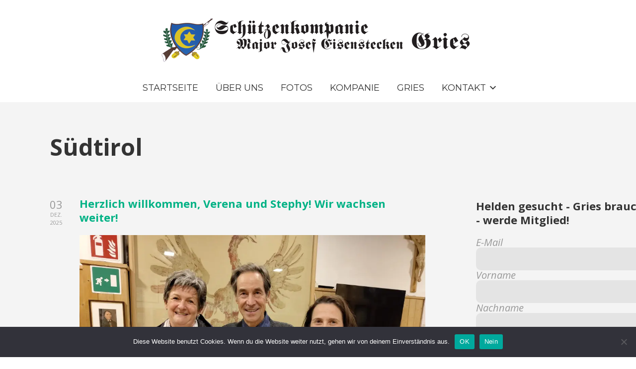

--- FILE ---
content_type: text/html; charset=UTF-8
request_url: https://www.skgries.com/category/suedtirol/
body_size: 25533
content:

<!DOCTYPE html>

<html xmlns="http://www.w3.org/1999/xhtml" lang="de">
	
        
    <head>
    	        
		    	<meta charset="UTF-8" />
		<meta name="viewport" content="width=device-width, height=device-height, initial-scale=1">
        <meta http-equiv="X-UA-Compatible" content="IE=edge">
		<link rel="profile" href="http://gmpg.org/xfn/11" />
            	
				            <meta property="og:type" content="object"/>
            <meta property="og:site_name" content="Schützenkompanie Gries"/>
            <meta property="og:title" content="Südtirol &#8211; Schützenkompanie Gries"/>
            <meta property="og:url" content="https://www.skgries.com/category/suedtirol?category_name=suedtirol"/>
            <meta property="og:description" content="Mjr. Josef Eisenstecken"/>
        
        <title>Südtirol &#8211; Schützenkompanie Gries</title>
<meta name='robots' content='max-image-preview:large' />
<link rel='dns-prefetch' href='//fonts.googleapis.com' />
<link rel='preconnect' href='//i0.wp.com' />
<link rel='preconnect' href='//c0.wp.com' />
<link rel="alternate" type="application/rss+xml" title="Schützenkompanie Gries &raquo; Feed" href="https://www.skgries.com/feed/" />
<link rel="alternate" type="application/rss+xml" title="Schützenkompanie Gries &raquo; Kommentar-Feed" href="https://www.skgries.com/comments/feed/" />
<link rel="alternate" type="application/rss+xml" title="Schützenkompanie Gries &raquo; Südtirol Kategorie-Feed" href="https://www.skgries.com/category/suedtirol/feed/" />
<style id='wp-img-auto-sizes-contain-inline-css' type='text/css'>
img:is([sizes=auto i],[sizes^="auto," i]){contain-intrinsic-size:3000px 1500px}
/*# sourceURL=wp-img-auto-sizes-contain-inline-css */
</style>
<link rel='stylesheet' id='easymega-css' href='https://www.skgries.com/wp-content/plugins/easymega/assets/css/style.css?ver=1756723225' type='text/css' media='all' />
<style id='easymega-inline-css' type='text/css'>
.easymega-wp-desktop #easymega-wp-page .easymega-wp .mega-item .mega-content li.mega-content-li { margin-top: 0px; }
/*# sourceURL=easymega-inline-css */
</style>
<style id='wp-emoji-styles-inline-css' type='text/css'>

	img.wp-smiley, img.emoji {
		display: inline !important;
		border: none !important;
		box-shadow: none !important;
		height: 1em !important;
		width: 1em !important;
		margin: 0 0.07em !important;
		vertical-align: -0.1em !important;
		background: none !important;
		padding: 0 !important;
	}
/*# sourceURL=wp-emoji-styles-inline-css */
</style>
<style id='classic-theme-styles-inline-css' type='text/css'>
/*! This file is auto-generated */
.wp-block-button__link{color:#fff;background-color:#32373c;border-radius:9999px;box-shadow:none;text-decoration:none;padding:calc(.667em + 2px) calc(1.333em + 2px);font-size:1.125em}.wp-block-file__button{background:#32373c;color:#fff;text-decoration:none}
/*# sourceURL=/wp-includes/css/classic-themes.min.css */
</style>
<link rel='stylesheet' id='mediaelement-css' href='https://c0.wp.com/c/6.9/wp-includes/js/mediaelement/mediaelementplayer-legacy.min.css' type='text/css' media='all' />
<link rel='stylesheet' id='wp-mediaelement-css' href='https://c0.wp.com/c/6.9/wp-includes/js/mediaelement/wp-mediaelement.min.css' type='text/css' media='all' />
<style id='jetpack-sharing-buttons-style-inline-css' type='text/css'>
.jetpack-sharing-buttons__services-list{display:flex;flex-direction:row;flex-wrap:wrap;gap:0;list-style-type:none;margin:5px;padding:0}.jetpack-sharing-buttons__services-list.has-small-icon-size{font-size:12px}.jetpack-sharing-buttons__services-list.has-normal-icon-size{font-size:16px}.jetpack-sharing-buttons__services-list.has-large-icon-size{font-size:24px}.jetpack-sharing-buttons__services-list.has-huge-icon-size{font-size:36px}@media print{.jetpack-sharing-buttons__services-list{display:none!important}}.editor-styles-wrapper .wp-block-jetpack-sharing-buttons{gap:0;padding-inline-start:0}ul.jetpack-sharing-buttons__services-list.has-background{padding:1.25em 2.375em}
/*# sourceURL=https://www.skgries.com/wp-content/plugins/jetpack/_inc/blocks/sharing-buttons/view.css */
</style>
<link rel='stylesheet' id='contact-form-7-css' href='https://www.skgries.com/wp-content/plugins/contact-form-7/includes/css/styles.css?ver=6.1.4' type='text/css' media='all' />
<link rel='stylesheet' id='cookie-notice-front-css' href='https://www.skgries.com/wp-content/plugins/cookie-notice/css/front.min.css?ver=2.5.11' type='text/css' media='all' />
<style id='np-woocommerce-base-fonts-inline-css' type='text/css'>

        @font-face {
            font-family: 'star';
            src: url('https://www.skgries.com/wp-content/plugins/woocommerce/assets/fonts/star.eot');
            src: url('https://www.skgries.com/wp-content/plugins/woocommerce/assets/fonts/star.eot?#iefix') format('embedded-opentype'),
                 url('https://www.skgries.com/wp-content/plugins/woocommerce/assets/fonts/star.woff') format('woff'),
                 url('https://www.skgries.com/wp-content/plugins/woocommerce/assets/fonts/star.ttf') format('truetype'),
                 url('https://www.skgries.com/wp-content/plugins/woocommerce/assets/fonts/star.svg#star') format('svg');
            font-weight: normal;
            font-style: normal;
        }
        @font-face {
            font-family: 'WooCommerce';
            src: url('https://www.skgries.com/wp-content/plugins/woocommerce/assets/fonts/WooCommerce.eot');
            src: url('https://www.skgries.com/wp-content/plugins/woocommerce/assets/fonts/WooCommerce.eot?#iefix') format('embedded-opentype'),
                 url('https://www.skgries.com/wp-content/plugins/woocommerce/assets/fonts/WooCommerce.woff') format('woff'),
                 url('https://www.skgries.com/wp-content/plugins/woocommerce/assets/fonts/WooCommerce.ttf') format('truetype'),
                 url('https://www.skgries.com/wp-content/plugins/woocommerce/assets/fonts/WooCommerce.svg#WooCommerce') format('svg');
            font-weight: 400;
            font-style: normal;
        }
/*# sourceURL=np-woocommerce-base-fonts-inline-css */
</style>
<link rel='stylesheet' id='dashicons-css' href='https://c0.wp.com/c/6.9/wp-includes/css/dashicons.min.css' type='text/css' media='all' />
<link rel='stylesheet' id='bento-theme-styles-css' href='https://www.skgries.com/wp-content/themes/bento/style.css' type='text/css' media='all' />
<style id='bento-theme-styles-inline-css' type='text/css'>

		.logo {
			padding: 10px 0;
			padding: 1rem 0;
		}
	
		@media screen and (min-width: 64em) {
			.bnt-container {
				max-width: 1080px;
				max-width: 108rem;
			}
		}
		@media screen and (min-width: 74.25em) {
			.bnt-container {
				padding: 0;
			}
		}
		@media screen and (min-width: 120em) {
			.bnt-container {
				max-width: 1440px;
				max-width: 144rem;
			}
		}
	
		body {
			font-family: Open Sans, Arial, sans-serif;
			font-size: 18px;
			font-size: 1.8em;
		}
		.site-content h1, 
		.site-content h2, 
		.site-content h3, 
		.site-content h4, 
		.site-content h5, 
		.site-content h6,
		.post-header-title h1 {
			font-family: Open Sans, Arial, sans-serif;
		}
		#nav-primary {
			font-family: Montserrat, Arial, sans-serif;
		}
		.primary-menu > li > a,
		.primary-menu > li > a:after {
			font-size: 18px;
			font-size: 1.8rem;
		}
	
		.site-header,
		.header-default .site-header.fixed-header,
		.header-centered .site-header.fixed-header,
		.header-side .site-wrapper {
			background: #ffffff;
		}
		.primary-menu > li > .sub-menu {
			border-top-color: #ffffff;
		}
		.primary-menu > li > a,
		#nav-mobile li a,
		.mobile-menu-trigger,
		.mobile-menu-close,
		.ham-menu-close {
			color: #333333;
		}
		.primary-menu > li > a:hover,
		.primary-menu > li.current-menu-item > a,
		.primary-menu > li.current-menu-ancestor > a {
			color: #00B285;
		}
		.primary-menu .sub-menu li,
		#nav-mobile {
			background-color: #dddddd;
		}
		.primary-menu .sub-menu li a:hover,
		.primary-menu .sub-menu .current-menu-item:not(.current-menu-ancestor) > a,
		#nav-mobile li a:hover,
		#nav-mobile .current-menu-item:not(.current-menu-ancestor) > a {
			background-color: #cccccc;
		}
		.primary-menu .sub-menu,
		.primary-menu .sub-menu li,
		#nav-mobile li a,
		#nav-mobile .primary-mobile-menu > li:first-child > a {
			border-color: #cccccc;
		}
		.primary-menu .sub-menu li a {
			color: #333333; 
		}
		.primary-menu .sub-menu li:hover > a {
			color: #333333; 
		}
		#nav-mobile {
			background-color: #dddddd;
		}
		#nav-mobile li a,
		.mobile-menu-trigger,
		.mobile-menu-close {
			color: #333333;
		}
		#nav-mobile li a:hover,
		#nav-mobile .current-menu-item:not(.current-menu-ancestor) > a {
			background-color: #cccccc;
		}
		#nav-mobile li a,
		#nav-mobile .primary-mobile-menu > li:first-child > a {
			border-color: #cccccc;	
		}
		#nav-mobile li a:hover,
		.mobile-menu-trigger-container:hover,
		.mobile-menu-close:hover {
			color: #333333;
		}
	
		.site-content {
			background-color: #f4f4f4;
		}
		.site-content h1, 
		.site-content h2, 
		.site-content h3, 
		.site-content h4, 
		.site-content h5, 
		.site-content h6 {
			color: #333333;
		}
		.products .product a h3,
		.masonry-item-box a h2 {
			color: inherit;	
		}
		.site-content {
			color: #333333;
		}
		.site-content a:not(.masonry-item-link) {
			color: #00b285;
		}
		.site-content a:not(.page-numbers) {
			color: #00b285;
		}
		.site-content a:not(.ajax-load-more) {
			color: #00b285;
		}
		.site-content a:not(.remove) {
			color: #00b285;
		}
		.site-content a:not(.button) {
			color: #00b285;
		}
		.page-links a .page-link-text:not(:hover) {
			color: #00B285;
		}
		label,
		.wp-caption-text,
		.post-date-blog,
		.entry-footer, 
		.archive-header .archive-description, 
		.comment-meta,
		.comment-notes,
		.project-types,
		.widget_archive li,
		.widget_categories li,
		.widget .post-date,
		.widget_calendar table caption,
		.widget_calendar table th,
		.widget_recent_comments .recentcomments,
		.product .price del,
		.widget del,
		.widget del .amount,
		.product_list_widget a.remove,
		.product_list_widget .quantity,
		.product-categories .count,
		.product_meta,
		.shop_table td.product-remove a,
		.woocommerce-checkout .payment_methods .wc_payment_method .payment_box {
			color: #999999;
		}
		hr,
		.entry-content table,
		.entry-content td,
		.entry-content th,
		.separator-line,
		.comment .comment .comment-nested,
		.comment-respond,
		.sidebar .widget_recent_entries ul li,
		.sidebar .widget_recent_comments ul li,
		.sidebar .widget_categories ul li,
		.sidebar .widget_archive ul li,
		.sidebar .widget_product_categories ul li,
		.woocommerce .site-footer .widget-woo .product_list_widget li,
		.woocommerce .site-footer .widget-woo .cart_list li:last-child,
		.woocommerce-tabs .tabs,
		.woocommerce-tabs .tabs li.active,
		.cart_item,
		.cart_totals .cart-subtotal,
		.cart_totals .order-total,
		.woocommerce-checkout-review-order table tfoot,
		.woocommerce-checkout-review-order table tfoot .order-total,
		.woocommerce-checkout-review-order table tfoot .shipping {
			border-color: #dddddd;	
		}
		input[type="text"], 
		input[type="password"], 
		input[type="email"], 
		input[type="number"], 
		input[type="tel"], 
		input[type="search"], 
		textarea, 
		select, 
		.select2-container {
			background-color: #e4e4e4;
			color: #333333;
		}
		::-webkit-input-placeholder { 
			color: #aaaaaa; 
		}
		::-moz-placeholder { 
			color: #aaaaaa; 
		}
		:-ms-input-placeholder { 
			color: #aaaaaa; 
		}
		input:-moz-placeholder { 
			color: #aaaaaa; 
		}
		.pagination a.page-numbers:hover,
		.woocommerce-pagination a.page-numbers:hover,
		.site-content a.ajax-load-more:hover,
		.page-links a .page-link-text:hover,
		.widget_price_filter .ui-slider .ui-slider-range, 
		.widget_price_filter .ui-slider .ui-slider-handle,
		input[type="submit"],
		.site-content .button,
		.widget_price_filter .ui-slider .ui-slider-range, 
		.widget_price_filter .ui-slider .ui-slider-handle {
			background-color: #00b285;	
		}
		.pagination a.page-numbers:hover,
		.woocommerce-pagination a.page-numbers:hover,
		.site-content a.ajax-load-more:hover,
		.page-links a .page-link-text:hover {
			border-color: #00b285;
		}
		.page-links a .page-link-text:not(:hover),
		.pagination a, 
		.woocommerce-pagination a,
		.site-content a.ajax-load-more {
			color: #00b285;
		}
		input[type="submit"]:hover,
		.site-content .button:hover {
			background-color: #00906c;
		}
		input[type="submit"],
		.site-content .button,
		.site-content a.button,
		.pagination a.page-numbers:hover,
		.woocommerce-pagination a.page-numbers:hover,
		.site-content a.ajax-load-more:hover,
		.page-links a .page-link-text:hover {
			color: #ffffff;	
		}
		input[type="submit"]:hover,
		.site-content .button:hover {
			color: #ffffff;
		}
		.shop_table .actions .button,
		.shipping-calculator-form .button,
		.checkout_coupon .button,
		.widget_shopping_cart .button:first-child,
		.price_slider_amount .button {
			background-color: #999999;
		}
		.shop_table .actions .button:hover,
		.shipping-calculator-form .button:hover,
		.checkout_coupon .button:hover,
		.widget_shopping_cart .button:first-child:hover,
		.price_slider_amount .button:hover {
			background-color: #777777;
		}
		.shop_table .actions .button,
		.shipping-calculator-form .button,
		.checkout_coupon .button,
		.widget_shopping_cart .button:first-child,
		.price_slider_amount .button {
			color: #ffffff;
		}
		.shop_table .actions .button:hover,
		.shipping-calculator-form .button:hover,
		.checkout_coupon .button:hover,
		.widget_shopping_cart .button:first-child:hover,
		.price_slider_amount .button:hover {
			color: #ffffff;
		}
	
		.sidebar-footer {
			background-color: #888888;
		}
		.site-footer {
			color: #cccccc;
		}
		.site-footer a {
			color: #ffffff;
		}
		.site-footer label, 
		.site-footer .post-date-blog, 
		.site-footer .entry-footer, 
		.site-footer .comment-meta, 
		.site-footer .comment-notes, 
		.site-footer .widget_archive li, 
		.site-footer .widget_categories li, 
		.site-footer .widget .post-date, 
		.site-footer .widget_calendar table caption, 
		.site-footer .widget_calendar table th, 
		.site-footer .widget_recent_comments .recentcomments {
			color: #aaaaaa;
		}
		.sidebar-footer .widget_recent_entries ul li, 
		.sidebar-footer .widget_recent_comments ul li, 
		.sidebar-footer .widget_categories ul li, 
		.sidebar-footer .widget_archive ul li {
			border-color: #999999;
		}
		.bottom-footer {
			background-color: #b1b8d6;
			color: #cccccc;
		}
		.bottom-footer a {
			color: #ffffff;
		}
	
		.home.blog .post-header-title h1 {
			color: #ffffff;
		}
		.home.blog .post-header-subtitle {
			color: #cccccc;
		}
	
/*# sourceURL=bento-theme-styles-inline-css */
</style>
<link rel='stylesheet' id='font-awesome-css' href='https://www.skgries.com/wp-content/plugins/elementor/assets/lib/font-awesome/css/font-awesome.min.css?ver=4.7.0' type='text/css' media='all' />
<link rel='stylesheet' id='google-fonts-css' href='https://fonts.googleapis.com/css?family=Open+Sans%3A400%2C700%2C400italic%7COpen+Sans%3A400%2C700%2C400italic%7CMontserrat%3A400%2C700&#038;subset=cyrillic%2Clatin%2Clatin-ext%2Cgreek-ext' type='text/css' media='all' />
<link rel='stylesheet' id='cryout-serious-slider-style-css' href='https://www.skgries.com/wp-content/plugins/cryout-serious-slider/resources/style.css?ver=1.2.7' type='text/css' media='all' />
<link rel='stylesheet' id='elementor-frontend-css' href='https://www.skgries.com/wp-content/plugins/elementor/assets/css/frontend.min.css?ver=3.34.1' type='text/css' media='all' />
<link rel='stylesheet' id='eael-general-css' href='https://www.skgries.com/wp-content/plugins/essential-addons-for-elementor-lite/assets/front-end/css/view/general.min.css?ver=6.5.6' type='text/css' media='all' />
<link rel='stylesheet' id='froala-style-css' href='https://www.skgries.com/wp-content/plugins/nicepage/assets/css/froala.css?ver=8.1.4' type='text/css' media='all' />
<script type="text/javascript" src="https://c0.wp.com/c/6.9/wp-includes/js/jquery/jquery.min.js" id="jquery-core-js"></script>
<script type="text/javascript" src="https://c0.wp.com/c/6.9/wp-includes/js/jquery/jquery-migrate.min.js" id="jquery-migrate-js"></script>
<script type="text/javascript" src="https://c0.wp.com/c/6.9/wp-includes/js/tinymce/tinymce.min.js" id="wp-tinymce-root-js"></script>
<script type="text/javascript" src="https://c0.wp.com/c/6.9/wp-includes/js/tinymce/plugins/compat3x/plugin.min.js" id="wp-tinymce-js"></script>
<script type="text/javascript" id="cookie-notice-front-js-before">
/* <![CDATA[ */
var cnArgs = {"ajaxUrl":"https:\/\/www.skgries.com\/wp-admin\/admin-ajax.php","nonce":"c0ef500aaf","hideEffect":"slide","position":"bottom","onScroll":false,"onScrollOffset":100,"onClick":false,"cookieName":"cookie_notice_accepted","cookieTime":2592000,"cookieTimeRejected":2592000,"globalCookie":false,"redirection":false,"cache":false,"revokeCookies":false,"revokeCookiesOpt":"automatic"};

//# sourceURL=cookie-notice-front-js-before
/* ]]> */
</script>
<script type="text/javascript" src="https://www.skgries.com/wp-content/plugins/cookie-notice/js/front.min.js?ver=2.5.11" id="cookie-notice-front-js"></script>
<script type="text/javascript" src="https://www.skgries.com/wp-content/plugins/cryout-serious-slider/resources/jquery.mobile.custom.min.js?ver=1.2.7" id="cryout-serious-slider-jquerymobile-js"></script>
<script type="text/javascript" src="https://www.skgries.com/wp-content/plugins/cryout-serious-slider/resources/slider.js?ver=1.2.7" id="cryout-serious-slider-script-js"></script>
<link rel="https://api.w.org/" href="https://www.skgries.com/wp-json/" /><link rel="alternate" title="JSON" type="application/json" href="https://www.skgries.com/wp-json/wp/v2/categories/8" /><link rel="EditURI" type="application/rsd+xml" title="RSD" href="https://www.skgries.com/xmlrpc.php?rsd" />
<meta name="generator" content="WordPress 6.9" />
<meta name="generator" content="Elementor 3.34.1; features: additional_custom_breakpoints; settings: css_print_method-external, google_font-enabled, font_display-auto">
			<style>
				.e-con.e-parent:nth-of-type(n+4):not(.e-lazyloaded):not(.e-no-lazyload),
				.e-con.e-parent:nth-of-type(n+4):not(.e-lazyloaded):not(.e-no-lazyload) * {
					background-image: none !important;
				}
				@media screen and (max-height: 1024px) {
					.e-con.e-parent:nth-of-type(n+3):not(.e-lazyloaded):not(.e-no-lazyload),
					.e-con.e-parent:nth-of-type(n+3):not(.e-lazyloaded):not(.e-no-lazyload) * {
						background-image: none !important;
					}
				}
				@media screen and (max-height: 640px) {
					.e-con.e-parent:nth-of-type(n+2):not(.e-lazyloaded):not(.e-no-lazyload),
					.e-con.e-parent:nth-of-type(n+2):not(.e-lazyloaded):not(.e-no-lazyload) * {
						background-image: none !important;
					}
				}
			</style>
			<link rel="icon" href="https://www.skgries.com/wp-content/uploads/2018/05/cropped-SK-Gries-448-2-32x32.bmp" sizes="32x32" />
<link rel="icon" href="https://www.skgries.com/wp-content/uploads/2018/05/cropped-SK-Gries-448-2-192x192.bmp" sizes="192x192" />
<link rel="apple-touch-icon" href="https://www.skgries.com/wp-content/uploads/2018/05/cropped-SK-Gries-448-2-180x180.bmp" />
<meta name="msapplication-TileImage" content="https://www.skgries.com/wp-content/uploads/2018/05/cropped-SK-Gries-448-2-270x270.bmp" />
<script>
    if (!document.querySelector("meta[name='viewport")) {
        var vpMeta = document.createElement('meta');
        vpMeta.name = "viewport";
        vpMeta.content = "width=device-width, initial-scale=1.0";
        document.getElementsByTagName('head')[0].appendChild(vpMeta);
    }
</script><meta data-intl-tel-input-cdn-path="https://www.skgries.com/wp-content/plugins/nicepage/assets/intlTelInput/" /><script>
            var _npIsCms = true;
            var _npProductsJsonUrl = 'https://www.skgries.com/wp-admin/admin-ajax.php?action=np_route_products_json&np_from=theme';
        </script><script>
            var _npThankYouUrl = 'https://www.skgries.com/?thank-you';
        </script>        
    </head>
    
    
        
    <body class="archive category category-suedtirol category-8 wp-custom-logo wp-theme-bento cookies-not-set has-sidebar right-sidebar header-centered elementor-default elementor-kit-163">
	
		<div id="fb-root"></div>
<script async defer crossorigin="anonymous" src="https://connect.facebook.net/de_DE/sdk.js#xfbml=1&version=v9.0" nonce="sRGeXW3r"></script>	
		         				
		<div class="site-wrapper clear">

			<header class="site-header no-fixed-header">
            	<div class="bnt-container">
                
                	        <div class="mobile-menu-trigger">
        	<div class="mobile-menu-trigger-container">
                <div class="mobile-menu-trigger-stick">
                </div>
                <div class="mobile-menu-trigger-stick">
                </div>
                <div class="mobile-menu-trigger-stick">
                </div>
            </div>
        </div>
        <div class="mobile-menu">
            <div class="mobile-menu-shadow">
            </div>
            <div id="nav-mobile" class="nav">
            	<div class="mobile-menu-close-container">
                	<div class="mobile-menu-close">
                    </div>
                </div>
                <nav>
                    <div class="menu-container"><ul id="menu-menue-1" class="primary-mobile-menu"><li class="menu-item menu-item-type-custom menu-item-object-custom menu-item-home menu-item-21"><a href="https://www.skgries.com"><span class="menu-item-inner">Startseite</span></a></li>
<li class="menu-item menu-item-type-post_type menu-item-object-page menu-item-26"><a href="https://www.skgries.com/ueber-uns/"><span class="menu-item-inner">Über uns</span></a></li>
<li class="menu-item menu-item-type-post_type menu-item-object-page menu-item-29"><a href="https://www.skgries.com/fotos/"><span class="menu-item-inner">Fotos</span></a></li>
<li class="menu-item menu-item-type-post_type menu-item-object-page menu-item-28"><a href="https://www.skgries.com/kompanie/"><span class="menu-item-inner">Kompanie</span></a></li>
<li class="menu-item menu-item-type-post_type menu-item-object-page menu-item-home menu-item-27"><a href="https://www.skgries.com/gries/"><span class="menu-item-inner">Gries</span></a></li>
<li class="menu-item menu-item-type-post_type menu-item-object-page menu-item-42"><a href="https://www.skgries.com/kontakt/"><span class="menu-item-inner">Kontakt</span></a></li>
</ul></div>                </nav>
            </div>
        </div>
                    		
                    <div class="logo clear"><a href="https://www.skgries.com/" class="logo-image-link"><img class="logo-fullsize" src="https://i0.wp.com/www.skgries.com/wp-content/uploads/2021/02/cropped-SK-Gries-800.png?fit=640%2C109&#038;ssl=1" alt="Schützenkompanie Gries" /><img class="logo-mobile" src="https://www.skgries.com/wp-content/uploads/2018/05/cropped-SK-Gries-03-1.bmp" alt="Schützenkompanie Gries" /></a></div>                    
                    		<div class="header-menu clear">
            <div id="nav-primary" class="nav">
                <nav>
                    <div class="menu-container"><ul id="menu-menue-2" class="primary-menu"><li class="menu-item menu-item-type-custom menu-item-object-custom menu-item-home menu-item-21"><a href="https://www.skgries.com"><span class="menu-item-inner">Startseite</span></a></li>
<li class="menu-item menu-item-type-post_type menu-item-object-page menu-item-26"><a href="https://www.skgries.com/ueber-uns/"><span class="menu-item-inner">Über uns</span></a></li>
<li class="menu-item menu-item-type-post_type menu-item-object-page menu-item-29"><a href="https://www.skgries.com/fotos/"><span class="menu-item-inner">Fotos</span></a></li>
<li class="menu-item menu-item-type-post_type menu-item-object-page menu-item-28"><a href="https://www.skgries.com/kompanie/"><span class="menu-item-inner">Kompanie</span></a></li>
<li class="menu-item menu-item-type-post_type menu-item-object-page menu-item-home menu-item-27"><a href="https://www.skgries.com/gries/"><span class="menu-item-inner">Gries</span></a></li>
<li class="menu-item menu-item-type-post_type menu-item-object-page menu-item-has-children menu-item-42"><a href="https://www.skgries.com/kontakt/"><span class="menu-item-inner">Kontakt</span></a>
<ul class="sub-menu">
	<li class="menu-item menu-item-type-post_type menu-item-object-page menu-item-privacy-policy menu-item-41"><a rel="privacy-policy" href="https://www.skgries.com/impressum/"><span class="menu-item-inner">Impressum – Datenschutz</span></a></li>
</ul>
</li>
</ul></div>                </nav>
            </div>
        </div>
		<div class="ham-menu-trigger">
        	<div class="ham-menu-trigger-container">
                <div class="ham-menu-trigger-stick">
                </div>
                <div class="ham-menu-trigger-stick">
                </div>
                <div class="ham-menu-trigger-stick">
                </div>
            </div>
        </div>
		<div class="ham-menu-close-container">
			<div class="ham-menu-close">
			</div>
		</div>
                            
                </div>
            </header>
			
			<!-- .site-header -->
						
						
        	<div class="site-content">
<div class="bnt-container">

	<div class="content content-archive">
        <main class="site-main" role="main">

							<header class="archive-header">
				<h1 class="archive-title">Südtirol</h1>				</header>
                
<article id="post-1321" class="post-1321 post type-post status-publish format-standard hentry category-gries category-schuetzenkompanie category-suedtirol no-thumb">

	
			<div class="post-date-blog">
				
				<div class="post-day">
					03
				</div>
				<div class="post-month">
					Dez.
				</div>
				<div class="post-year">
					2025
				</div>
				
			</div>
		<header class="entry-header"><h2 class="entry-title"><a href="https://www.skgries.com/2025/12/03/herzlich-willkommen-verena-und-stephy-wir-wachsen-weiter/" rel="bookmark">Herzlich willkommen, Verena und Stephy! Wir wachsen weiter!</a></h2></header><div class="entry-content clear"><div id="pl-1321"  class="panel-layout" ><div id="pg-1321-0"  class="panel-grid panel-no-style" ><div id="pgc-1321-0-0"  class="panel-grid-cell" ><div id="panel-1321-0-0-0" class="so-panel widget widget_media_image panel-first-child" data-index="0" ><div style="width: 1034px" class="wp-caption alignnone"><img fetchpriority="high" decoding="async" width="1024" height="768" src="https://i0.wp.com/www.skgries.com/wp-content/uploads/2025/02/593540950_1255379109954349_6117158110161261514_n.jpg?fit=1024%2C768&amp;ssl=1" class="image wp-image-1312  attachment-large size-large" alt="" style="max-width: 100%; height: auto;" srcset="https://i0.wp.com/www.skgries.com/wp-content/uploads/2025/02/593540950_1255379109954349_6117158110161261514_n.jpg?w=2048&amp;ssl=1 2048w, https://i0.wp.com/www.skgries.com/wp-content/uploads/2025/02/593540950_1255379109954349_6117158110161261514_n.jpg?resize=300%2C225&amp;ssl=1 300w, https://i0.wp.com/www.skgries.com/wp-content/uploads/2025/02/593540950_1255379109954349_6117158110161261514_n.jpg?resize=1024%2C768&amp;ssl=1 1024w, https://i0.wp.com/www.skgries.com/wp-content/uploads/2025/02/593540950_1255379109954349_6117158110161261514_n.jpg?resize=768%2C576&amp;ssl=1 768w, https://i0.wp.com/www.skgries.com/wp-content/uploads/2025/02/593540950_1255379109954349_6117158110161261514_n.jpg?resize=1536%2C1152&amp;ssl=1 1536w" sizes="(max-width: 1024px) 100vw, 1024px" /><p class="wp-caption-text">Herzlich willkommen, Verena und Stephy!</p></div></div><div id="panel-1321-0-0-1" class="so-panel widget widget_text panel-last-child" data-index="1" ><h3 class="widget-title">Herzlich willkommen, Verena und Stephy! Wir wachsen weiter!</h3>			<div class="textwidget"><p>Gestern Abend hatten wir beim Monatstreff der Schützenkompanie Gries einen besonders schönen Anlass im Schützenheim! 👋</p>
<p>Wir durften unsere zwei neuen Marketenderinnen, Verena und Stephy, offiziell in unsere Reihen aufnehmen und herzlich begrüßen! Mit ihrer Aufnahme sind sie nun vollwertige Mitglieder der Kompanie und bereichern unsere Gemeinschaft.</p>
<p>Als Zeichen der Wertschätzung überreichte unser Oberleutnant Michl den beiden unser Kompaniebuch: &#8222;600 Jahre Grieser Wehrhaftigkeit: als Teil der Tiroler Landesverteidigung&#8220;. So tauchen sie gleich in die traditionsreiche Geschichte unserer Kompanie ein.</p>
<p>Wir freuen uns riesig, die beiden bei uns zu haben und auf die gemeinsame Zeit! Ein kräftiges &#8222;Schützen Heil!&#8220; auf unsere neuen Marketenderinnen!</p>
<p>➡️ Werde auch DU Teil unserer lebendigen Gemeinschaft! ⬅️</p>
<p>Du interessierst dich für Tradition, Gemeinschaft und die Tiroler Geschichte? Dann komm einfach bei unserem Monatstreff vorbei!</p>
<p>📍 Wann? Jeden ersten Dienstag im Monat. 📍 Wo? Im Schützenheim in Gries. (ab 20:00)</p>
<p>Wir freuen uns immer über neue Gesichter – ob Marketenderin, Schütze oder Unterstützer! Schreib uns eine E-Mail: 📧 info@skgries.com und komm vorbei!</p>
</div>
		</div></div></div></div></div><footer class="entry-footer"><i>Posted by</i> <span class="uppercase">Eisenstecken</span> <i>in</i> <span class="uppercase">Gries, Schützenkompanie, Südtirol</span></footer>		
</article>
<article id="post-754" class="post-754 post type-post status-publish format-standard hentry category-schuetzenkompanie category-suedtirol category-uncategorized tag-andreas-hofer tag-bozen tag-gedenkfeier tag-gries tag-major-norbert-rudigier tag-schuetzenbund no-thumb">

	
			<div class="post-date-blog">
				
				<div class="post-day">
					19
				</div>
				<div class="post-month">
					Jan.
				</div>
				<div class="post-year">
					2025
				</div>
				
			</div>
		<header class="entry-header"><h2 class="entry-title"><a href="https://www.skgries.com/2025/01/19/andreas-hofer-gedenkfeier-in-gries-2025/" rel="bookmark">Andreas Hofer Gedenkfeier in Gries 2025</a></h2></header><div class="entry-content clear">		<div data-elementor-type="wp-post" data-elementor-id="754" class="elementor elementor-754">
						<section class="elementor-section elementor-top-section elementor-element elementor-element-4698f543 elementor-section-boxed elementor-section-height-default elementor-section-height-default" data-id="4698f543" data-element_type="section">
						<div class="elementor-container elementor-column-gap-default">
					<div class="elementor-column elementor-col-100 elementor-top-column elementor-element elementor-element-b1723ca" data-id="b1723ca" data-element_type="column">
			<div class="elementor-widget-wrap elementor-element-populated">
						<div class="elementor-element elementor-element-77d3125c elementor-widget elementor-widget-text-editor" data-id="77d3125c" data-element_type="widget" data-widget_type="text-editor.default">
				<div class="elementor-widget-container">
									<img decoding="async" data-recalc-dims="1" src="https://i0.wp.com/www.skgries.com/wp-content/uploads/2025/01/AH-2025-k.jpg?resize=724%2C1024&#038;ssl=1" alt="" width="724" height="1024" class="alignnone size-full wp-image-755" srcset="https://i0.wp.com/www.skgries.com/wp-content/uploads/2025/01/AH-2025-k.jpg?w=724&amp;ssl=1 724w, https://i0.wp.com/www.skgries.com/wp-content/uploads/2025/01/AH-2025-k.jpg?resize=212%2C300&amp;ssl=1 212w" sizes="(max-width: 724px) 100vw, 724px" />								</div>
				</div>
					</div>
		</div>
					</div>
		</section>
				<section class="elementor-section elementor-top-section elementor-element elementor-element-a265509 elementor-section-boxed elementor-section-height-default elementor-section-height-default" data-id="a265509" data-element_type="section">
						<div class="elementor-container elementor-column-gap-default">
					<div class="elementor-column elementor-col-100 elementor-top-column elementor-element elementor-element-563ac1b" data-id="563ac1b" data-element_type="column">
			<div class="elementor-widget-wrap elementor-element-populated">
						<div class="elementor-element elementor-element-2d6a150 elementor-widget elementor-widget-text-editor" data-id="2d6a150" data-element_type="widget" data-widget_type="text-editor.default">
				<div class="elementor-widget-container">
									<p class="MsoNormal">Am <b>Donnerstag, den 20. Februar 2025</b>, lädt die <b>Schützenkompanie
„Mjr. Josef Eisenstecken“ Gries</b> herzlich zur Andreas Hofer Gedenkfeier ein.
Gemeinsam gedenken wir des Tiroler Freiheitskämpfers Andreas Hofer und ehren
die Gefallenen beider Weltkriege.</p><p class="MsoNormal"><b>Programm:</b></p><ul style="margin-top:0cm" type="disc">
 <li class="MsoNormal"><b>20:00
     Uhr</b>: Heilige Messe in der <b>Alten
     Grieser Pfarrkirche</b></li>
 <li class="MsoNormal"><b>Gedenkrede</b>
     am Kriegerdenkmal: <b>Major Norbert Rudigier</b><br>
     (Bezirkskommandant &#8211; Schützenbezirk Imst)</li>
</ul><p class="MsoNormal"><b>Musikalische Gestaltung:</b></p><ul style="margin-top:0cm" type="disc">
 <li class="MsoNormal">Bürgerkapelle
     Gries</li>
 <li class="MsoNormal">Männergesangverein
     Gries</li>
</ul><p class="MsoNormal">Unterstützt von der <b>Freiwilligen Feuerwehr Gries</b>.</p><p class="MsoNormal"><b>Ort:</b> </p><p class="MsoNormal">Hl Messe <b>Alten
Grieser Pfarrkirche<o:p></o:p></b></p><p class="MsoNormal">Umtrunk: Schützenheim, Grieser Platz 15a (Ecke Kreuzgasse),
Bozen<br>
Mehr Infos unter: info.skgries.com</p><p>

















</p><p class="MsoNormal">Kommt vorbei und seid Teil dieser besonderen Gedenkveranstaltung,
um unserer Geschichte und ihren Helden zu gedenken.&nbsp;</p>								</div>
				</div>
					</div>
		</div>
					</div>
		</section>
				</div>
		</div><footer class="entry-footer"><i>Posted by</i> <span class="uppercase">Eisenstecken</span></footer>		
</article>
<article id="post-655" class="post-655 post type-post status-publish format-standard hentry category-gries category-luis-amplatz category-schuetzenkompanie category-suedtirol tag-dokumentarfilm tag-freiheit tag-freiheitskaempfer tag-innsbruck tag-metropol-kino tag-peter-wurm tag-suedtirolsprecher tag-sven-knoll tag-werner-neubauer no-thumb">

	
			<div class="post-date-blog">
				
				<div class="post-day">
					12
				</div>
				<div class="post-month">
					Nov.
				</div>
				<div class="post-year">
					2024
				</div>
				
			</div>
		<header class="entry-header"><h2 class="entry-title"><a href="https://www.skgries.com/2024/11/12/luis-amplatz-im-labyrinth-von-leben-und-tod/" rel="bookmark">Luis Amplatz &#8211; Im Labyrinth von Leben und Tod</a></h2></header><div class="entry-content clear"><p><img data-recalc-dims="1" decoding="async" src="https://i0.wp.com/www.skgries.com/wp-content/uploads/2024/11/LA-60-06.12.2024-IBK-2024.jpg?resize=1440%2C2037&#038;ssl=1" alt="Luis Amplatz – Im Labyrinth von Leben und Tod" width="1440" height="2037" class="alignnone size-full wp-image-657" srcset="https://i0.wp.com/www.skgries.com/wp-content/uploads/2024/11/LA-60-06.12.2024-IBK-2024.jpg?w=1653&amp;ssl=1 1653w, https://i0.wp.com/www.skgries.com/wp-content/uploads/2024/11/LA-60-06.12.2024-IBK-2024.jpg?resize=212%2C300&amp;ssl=1 212w, https://i0.wp.com/www.skgries.com/wp-content/uploads/2024/11/LA-60-06.12.2024-IBK-2024.jpg?resize=724%2C1024&amp;ssl=1 724w, https://i0.wp.com/www.skgries.com/wp-content/uploads/2024/11/LA-60-06.12.2024-IBK-2024.jpg?resize=768%2C1086&amp;ssl=1 768w, https://i0.wp.com/www.skgries.com/wp-content/uploads/2024/11/LA-60-06.12.2024-IBK-2024.jpg?resize=1086%2C1536&amp;ssl=1 1086w, https://i0.wp.com/www.skgries.com/wp-content/uploads/2024/11/LA-60-06.12.2024-IBK-2024.jpg?resize=1448%2C2048&amp;ssl=1 1448w" sizes="(max-width: 1440px) 100vw, 1440px" />Freitag, 06. Dezember 2024 19:00 Uhr Metropol Kino, Innstraße 5, 6020 Innsbruck       </p>
<p>Luis Amplatz &#8211; Im Labyrinth von Leben und Tod<br />
 <a href="https://www.skgries.com/2024/11/12/luis-amplatz-im-labyrinth-von-leben-und-tod/#more-655" class="more-link">Weiterlesen</a></p>
</div><footer class="entry-footer"><i>Posted by</i> <span class="uppercase">Eisenstecken</span> <i>in</i> <span class="uppercase">Gries, Luis Amplatz, Schützenkompanie, Südtirol</span></footer>		
</article>
<article id="post-620" class="post-620 post type-post status-publish format-standard hentry category-gries category-schuetzenkompanie category-suedtirol tag-bozen tag-gefallenengedenken tag-leifers tag-soldatenfriedhof tag-st-jakob no-thumb">

	
			<div class="post-date-blog">
				
				<div class="post-day">
					25
				</div>
				<div class="post-month">
					Okt.
				</div>
				<div class="post-year">
					2024
				</div>
				
			</div>
		<header class="entry-header"><h2 class="entry-title"><a href="https://www.skgries.com/2024/10/25/einladung-zum-gefallenengedenken/" rel="bookmark">Einladung zum Gefallenengedenken</a></h2></header><div class="entry-content clear"><p><img data-recalc-dims="1" loading="lazy" decoding="async" src="https://i0.wp.com/www.skgries.com/wp-content/uploads/2024/10/100.jpg?resize=1280%2C853&#038;ssl=1" alt="" width="1280" height="853" class="alignnone size-full wp-image-621" srcset="https://i0.wp.com/www.skgries.com/wp-content/uploads/2024/10/100.jpg?w=1280&amp;ssl=1 1280w, https://i0.wp.com/www.skgries.com/wp-content/uploads/2024/10/100.jpg?resize=300%2C200&amp;ssl=1 300w, https://i0.wp.com/www.skgries.com/wp-content/uploads/2024/10/100.jpg?resize=1024%2C682&amp;ssl=1 1024w, https://i0.wp.com/www.skgries.com/wp-content/uploads/2024/10/100.jpg?resize=768%2C512&amp;ssl=1 768w" sizes="(max-width: 1280px) 100vw, 1280px" /></p>
<p>Wir laden Sie herzlich zur diesjährigen Gedenkfeier am Österreichischen Soldatenfriedhof in St. Jakob/Bozen ein.</p>
<p><strong>Datum: Sonntag, 3. November 2024<br />
Uhrzeit: 09:30 Uhr</strong></p>
<p>Im Rahmen dieser Gedenkfeier ehren wir unsere Gefallenen aller Kriege, die Opfer von Gewalt und Unfällen sowie unsere verstorbenen Mitglieder.<br />
Ein besonderer Höhepunkt der Feier wird die Generaldecharge sein, die von den Schützenkompanien Leifers, Bozen und Gries zu Ehren der Gefallenen unserer Heimat und für die Freiheit abgefeuert wird.<br />
 <a href="https://www.skgries.com/2024/10/25/einladung-zum-gefallenengedenken/#more-620" class="more-link">Weiterlesen</a></p>
</div><footer class="entry-footer"><i>Posted by</i> <span class="uppercase">Eisenstecken</span> <i>in</i> <span class="uppercase">Gries, Schützenkompanie, Südtirol</span></footer>		
</article>
<article id="post-524" class="post-524 post type-post status-publish format-standard hentry category-gries category-luis-amplatz category-schuetzenkompanie category-suedtirol tag-christian-kerbler tag-dokumentation tag-filmpremiere no-thumb">

	
			<div class="post-date-blog">
				
				<div class="post-day">
					08
				</div>
				<div class="post-month">
					Aug.
				</div>
				<div class="post-year">
					2024
				</div>
				
			</div>
		<header class="entry-header"><h2 class="entry-title"><a href="https://www.skgries.com/2024/08/08/filmpremiere-der-dokumentation-ueber-luis-amplatz/" rel="bookmark">Filmpremiere der Dokumentation über Luis Amplatz</a></h2></header><div class="entry-content clear"><p><img data-recalc-dims="1" loading="lazy" decoding="async" src="https://i0.wp.com/www.skgries.com/wp-content/uploads/2024/08/LA-60-2024-HP.jpg?resize=1440%2C1316&#038;ssl=1" alt="" width="1440" height="1316"/><br />
<strong>„Luis Amplatz – Im Labyrinth von Leben und Tod“ </strong></p>
<p><strong><br /></strong></p>
<p> <a href="https://www.skgries.com/2024/08/08/filmpremiere-der-dokumentation-ueber-luis-amplatz/#more-524" class="more-link">Weiterlesen</a></p>
</div><footer class="entry-footer"><i>Posted by</i> <span class="uppercase">Eisenstecken</span> <i>in</i> <span class="uppercase">Gries, Luis Amplatz, Schützenkompanie, Südtirol</span></footer>		
</article>
<article id="post-420" class="post-420 post type-post status-publish format-standard hentry category-gries category-luis-amplatz category-schuetzenkompanie category-suedtirol tag-werner-neubauer no-thumb">

	
			<div class="post-date-blog">
				
				<div class="post-day">
					27
				</div>
				<div class="post-month">
					Sep.
				</div>
				<div class="post-year">
					2023
				</div>
				
			</div>
		<header class="entry-header"><h2 class="entry-title"><a href="https://www.skgries.com/2023/09/27/600-jahre-grieser-wehrhaftigkeit/" rel="bookmark">600 JAHRE GRIESER WEHRHAFTIGKEIT</a></h2></header><div class="entry-content clear"><p><img data-recalc-dims="1" loading="lazy" decoding="async" src="https://i0.wp.com/www.skgries.com/wp-content/uploads/2023/09/2.jpg?resize=1440%2C774&#038;ssl=1" alt="600 JAHRE GRIESER WEHRHAFTIGKEIT" width="1440" height="774" class="alignnone size-full wp-image-421" srcset="https://i0.wp.com/www.skgries.com/wp-content/uploads/2023/09/2.jpg?w=2480&amp;ssl=1 2480w, https://i0.wp.com/www.skgries.com/wp-content/uploads/2023/09/2.jpg?resize=300%2C161&amp;ssl=1 300w, https://i0.wp.com/www.skgries.com/wp-content/uploads/2023/09/2.jpg?resize=1024%2C550&amp;ssl=1 1024w, https://i0.wp.com/www.skgries.com/wp-content/uploads/2023/09/2.jpg?resize=768%2C413&amp;ssl=1 768w, https://i0.wp.com/www.skgries.com/wp-content/uploads/2023/09/2.jpg?resize=1536%2C826&amp;ssl=1 1536w, https://i0.wp.com/www.skgries.com/wp-content/uploads/2023/09/2.jpg?resize=2048%2C1101&amp;ssl=1 2048w" sizes="(max-width: 1440px) 100vw, 1440px" /><br />
Die Schützenkompanie Gries lädt herzlich zur Vorstellung des Werkes</p>
<p>600 JAHRE GRIESER WEHRHAFTIGKEIT</p>
<p>29.9.2023 | 19:30 Uhr | Gries, Münzbank<br />
 <a href="https://www.skgries.com/2023/09/27/600-jahre-grieser-wehrhaftigkeit/#more-420" class="more-link">Weiterlesen</a></p>
</div><footer class="entry-footer"><i>Posted by</i> <span class="uppercase">Eisenstecken</span> <i>in</i> <span class="uppercase">Gries, Luis Amplatz, Schützenkompanie, Südtirol</span></footer>		
</article>
<article id="post-362" class="post-362 post type-post status-publish format-image hentry category-gries category-moritzinger-kirchtag category-schuetzenkompanie category-suedtirol post_format-post-format-image no-thumb">

	
			<div class="post-date-blog">
				
				<div class="post-day">
					17
				</div>
				<div class="post-month">
					Apr.
				</div>
				<div class="post-year">
					2023
				</div>
				
			</div>
		<header class="entry-header"><h2 class="entry-title"><a href="https://www.skgries.com/2023/04/17/moritzinger-kirchtag-2023/" rel="bookmark">Moritzinger Kirchtag 2023</a></h2></header><div class="entry-content clear">		<div data-elementor-type="wp-post" data-elementor-id="362" class="elementor elementor-362">
						<section class="elementor-section elementor-top-section elementor-element elementor-element-244856aa elementor-section-boxed elementor-section-height-default elementor-section-height-default" data-id="244856aa" data-element_type="section">
						<div class="elementor-container elementor-column-gap-default">
					<div class="elementor-column elementor-col-100 elementor-top-column elementor-element elementor-element-449c8e7d" data-id="449c8e7d" data-element_type="column">
			<div class="elementor-widget-wrap elementor-element-populated">
						<div class="elementor-element elementor-element-721975e2 elementor-widget elementor-widget-text-editor" data-id="721975e2" data-element_type="widget" data-widget_type="text-editor.default">
				<div class="elementor-widget-container">
									<img loading="lazy" decoding="async" data-recalc-dims="1" src="https://i0.wp.com/www.skgries.com/wp-content/uploads/2023/04/Moritzinger-Kirchtag-2023.jpg?resize=1165%2C1654&#038;ssl=1" alt="" width="1165" height="1654" class="alignnone size-full wp-image-363" srcset="https://i0.wp.com/www.skgries.com/wp-content/uploads/2023/04/Moritzinger-Kirchtag-2023.jpg?w=1165&amp;ssl=1 1165w, https://i0.wp.com/www.skgries.com/wp-content/uploads/2023/04/Moritzinger-Kirchtag-2023.jpg?resize=211%2C300&amp;ssl=1 211w, https://i0.wp.com/www.skgries.com/wp-content/uploads/2023/04/Moritzinger-Kirchtag-2023.jpg?resize=721%2C1024&amp;ssl=1 721w, https://i0.wp.com/www.skgries.com/wp-content/uploads/2023/04/Moritzinger-Kirchtag-2023.jpg?resize=768%2C1090&amp;ssl=1 768w, https://i0.wp.com/www.skgries.com/wp-content/uploads/2023/04/Moritzinger-Kirchtag-2023.jpg?resize=1082%2C1536&amp;ssl=1 1082w" sizes="(max-width: 1165px) 100vw, 1165px" />
								</div>
				</div>
				<div class="elementor-element elementor-element-3232949 elementor-widget-divider--view-line elementor-widget elementor-widget-divider" data-id="3232949" data-element_type="widget" data-widget_type="divider.default">
				<div class="elementor-widget-container">
							<div class="elementor-divider">
			<span class="elementor-divider-separator">
						</span>
		</div>
						</div>
				</div>
				<div class="elementor-element elementor-element-2b07b86 elementor-widget elementor-widget-read-more" data-id="2b07b86" data-element_type="widget" data-widget_type="read-more.default">
				<div class="elementor-widget-container">
					</div></div></div></div></div></section></div> <a href="https://www.skgries.com/2023/04/17/moritzinger-kirchtag-2023/#more-362" class="more-link elementor-more-link"><span aria-label="Moritzinger Kirchtag 2023 weiterlesen">Weiterlesen</span></a></div><footer class="entry-footer"><i>Posted by</i> <span class="uppercase">Eisenstecken</span> <i>in</i> <span class="uppercase">Gries, Moritzinger Kirchtag, Schützenkompanie, Südtirol</span></footer>		
</article>
<article id="post-357" class="post-357 post type-post status-publish format-gallery hentry category-gries category-schuetzenkompanie category-suedtirol tag-fruehschoppen post_format-post-format-gallery no-thumb">

	
			<div class="post-date-blog">
				
				<div class="post-day">
					26
				</div>
				<div class="post-month">
					März
				</div>
				<div class="post-year">
					2023
				</div>
				
			</div>
		<header class="entry-header"><h2 class="entry-title"><a href="https://www.skgries.com/2023/03/26/fruehschoppen-mit-feten-hits/" rel="bookmark">Frühschoppen mit Feten-Hits!</a></h2></header><div class="entry-content clear"><p><img data-recalc-dims="1" loading="lazy" decoding="async" src="https://i0.wp.com/www.skgries.com/wp-content/uploads/2023/03/01.04.2023-Fruehschoppen-SK-Gries-05.jpg?resize=874%2C1240&#038;ssl=1" alt="" width="874" height="1240" class="alignnone size-full wp-image-358" srcset="https://i0.wp.com/www.skgries.com/wp-content/uploads/2023/03/01.04.2023-Fruehschoppen-SK-Gries-05.jpg?w=1748&amp;ssl=1 1748w, https://i0.wp.com/www.skgries.com/wp-content/uploads/2023/03/01.04.2023-Fruehschoppen-SK-Gries-05.jpg?resize=211%2C300&amp;ssl=1 211w, https://i0.wp.com/www.skgries.com/wp-content/uploads/2023/03/01.04.2023-Fruehschoppen-SK-Gries-05.jpg?resize=722%2C1024&amp;ssl=1 722w, https://i0.wp.com/www.skgries.com/wp-content/uploads/2023/03/01.04.2023-Fruehschoppen-SK-Gries-05.jpg?resize=768%2C1090&amp;ssl=1 768w, https://i0.wp.com/www.skgries.com/wp-content/uploads/2023/03/01.04.2023-Fruehschoppen-SK-Gries-05.jpg?resize=1083%2C1536&amp;ssl=1 1083w, https://i0.wp.com/www.skgries.com/wp-content/uploads/2023/03/01.04.2023-Fruehschoppen-SK-Gries-05.jpg?resize=1444%2C2048&amp;ssl=1 1444w" sizes="(max-width: 874px) 100vw, 874px" /><br />
Frühschoppen mit Feten-Hits!</p>
<p>++ WICHTIG ++ Termin vormerken ++</p>
<p>KEIN APRILSCHERZ!</p>
<p>Wir laden dich herzlich ein zu unserem Frühschoppen am Samstag, 01. April 2023 ab 10:00 Uhr im Schützenheim in Gries ein.</p>
<p>Bier, Weißwurst und Drachenburger (Extrascharf)!</p>
<p>Unser Frühschoppen ist eine großartige Möglichkeit, unsere Südtiroler Kultur zu erleben. </p>
<p>Alle sind eingeladen!<!-- Created with Elementor --></p>
</div><footer class="entry-footer"><i>Posted by</i> <span class="uppercase">Eisenstecken</span> <i>in</i> <span class="uppercase">Gries, Schützenkompanie, Südtirol</span></footer>		
</article>
<article id="post-332" class="post-332 post type-post status-publish format-standard hentry category-gries category-schuetzenkompanie category-suedtirol tag-bozen tag-moritzing tag-schiessstand tag-toerggelen no-thumb">

	
			<div class="post-date-blog">
				
				<div class="post-day">
					16
				</div>
				<div class="post-month">
					Okt.
				</div>
				<div class="post-year">
					2022
				</div>
				
			</div>
		<header class="entry-header"><h2 class="entry-title"><a href="https://www.skgries.com/2022/10/16/herbstzeit-toerggelezeit/" rel="bookmark">HERBSTZEIT – TÖRGGELEZEIT!</a></h2></header><div class="entry-content clear">		<div data-elementor-type="wp-post" data-elementor-id="332" class="elementor elementor-332">
						<section class="elementor-section elementor-top-section elementor-element elementor-element-552980e4 elementor-section-boxed elementor-section-height-default elementor-section-height-default" data-id="552980e4" data-element_type="section">
						<div class="elementor-container elementor-column-gap-default">
					<div class="elementor-column elementor-col-100 elementor-top-column elementor-element elementor-element-38c8ca7a" data-id="38c8ca7a" data-element_type="column">
			<div class="elementor-widget-wrap elementor-element-populated">
						<div class="elementor-element elementor-element-2a78ce7 elementor-widget elementor-widget-image" data-id="2a78ce7" data-element_type="widget" data-widget_type="image.default">
				<div class="elementor-widget-container">
															<img loading="lazy" decoding="async" width="768" height="1086" src="https://i0.wp.com/www.skgries.com/wp-content/uploads/2022/10/Toerggelen-scaled.jpg?fit=768%2C1086&amp;ssl=1" class="attachment-medium_large size-medium_large wp-image-343" alt="" srcset="https://i0.wp.com/www.skgries.com/wp-content/uploads/2022/10/Toerggelen-scaled.jpg?w=1810&amp;ssl=1 1810w, https://i0.wp.com/www.skgries.com/wp-content/uploads/2022/10/Toerggelen-scaled.jpg?resize=212%2C300&amp;ssl=1 212w, https://i0.wp.com/www.skgries.com/wp-content/uploads/2022/10/Toerggelen-scaled.jpg?resize=724%2C1024&amp;ssl=1 724w, https://i0.wp.com/www.skgries.com/wp-content/uploads/2022/10/Toerggelen-scaled.jpg?resize=768%2C1086&amp;ssl=1 768w, https://i0.wp.com/www.skgries.com/wp-content/uploads/2022/10/Toerggelen-scaled.jpg?resize=1086%2C1536&amp;ssl=1 1086w, https://i0.wp.com/www.skgries.com/wp-content/uploads/2022/10/Toerggelen-scaled.jpg?resize=1448%2C2048&amp;ssl=1 1448w" sizes="(max-width: 768px) 100vw, 768px" />															</div>
				</div>
				<div class="elementor-element elementor-element-2b2c6c7e elementor-widget elementor-widget-text-editor" data-id="2b2c6c7e" data-element_type="widget" data-widget_type="text-editor.default">
				<div class="elementor-widget-container">
									<p><span style="font-size: 18px;">SCHIEßSTAND &#8211; MORITZING &#8211; GRIES</span><br></p>
<div>
<p>Wenn die Blätter der Weinberge in Gries beginnen, sich gelb-rot zu färben bedeutet das, dass die 5.Jahreszeit angebrochen ist:</p>
<p>Das Törggelen steht seit jeher im Zeichen des Genusses und des gemütlichen Beisammenseins mit Familie und Freunden, daher lädt die Schützenkompanie Gries zum 1. SCHIESSSTAND-TÖRGGELEN am Sonntag 23. Oktober 2022 ein.</p>
<p>Der Frühschoppen beginnt um 10.30 Uhr – Schießstand in Moritzing</p>
<p>Wir freuen uns auf euer Kommen!</p>
<p>Schützenkompanie „Mjr. Josef Eisenstecken“ Gries</p>
</div>								</div>
				</div>
					</div>
		</div>
					</div>
		</section>
				</div>
		</div><footer class="entry-footer"><i>Posted by</i> <span class="uppercase">Eisenstecken</span> <i>in</i> <span class="uppercase">Gries, Schützenkompanie, Südtirol</span></footer>		
</article>
<article id="post-296" class="post-296 post type-post status-publish format-standard hentry category-gries category-luis-amplatz category-suedtirol no-thumb">

	
			<div class="post-date-blog">
				
				<div class="post-day">
					07
				</div>
				<div class="post-month">
					Sep.
				</div>
				<div class="post-year">
					2014
				</div>
				
			</div>
		<header class="entry-header"><h2 class="entry-title"><a href="https://www.skgries.com/2014/09/07/gedenkfeier-fuer-luis-amplatz-in-gries/" rel="bookmark">Gedenkfeier für Luis Amplatz in Gries</a></h2></header><div class="entry-content clear"><p>GRIES – In der Nacht zwischen 6. und 7. September 1964 wurde der Freiheitskämpfer Luis Amplatz ermordet. Die Schützenkompanie „Major Josef Eisenstecken“ Gries  erinnerte sich im Rahmen einer Gedenkfeier am Samstag an ihr Gründungsmitglied.</p>
<p><img data-recalc-dims="1" loading="lazy" decoding="async" src="https://i0.wp.com/www.skgries.com/wp-content/uploads/2021/11/2014-09-06_Luis_Amplatz_Gedenkfeier_Gries.jpg?resize=1024%2C611&#038;ssl=1" alt="" width="1024" height="611" class="alignnone size-full wp-image-297" srcset="https://i0.wp.com/www.skgries.com/wp-content/uploads/2021/11/2014-09-06_Luis_Amplatz_Gedenkfeier_Gries.jpg?w=1024&amp;ssl=1 1024w, https://i0.wp.com/www.skgries.com/wp-content/uploads/2021/11/2014-09-06_Luis_Amplatz_Gedenkfeier_Gries.jpg?resize=300%2C179&amp;ssl=1 300w, https://i0.wp.com/www.skgries.com/wp-content/uploads/2021/11/2014-09-06_Luis_Amplatz_Gedenkfeier_Gries.jpg?resize=768%2C458&amp;ssl=1 768w" sizes="(max-width: 1024px) 100vw, 1024px" /></p>
<p>Nach der Kranzniederlegung am Friedhof in Bozen-Oberau und der Heiligen Messe in der Stiftspfarrkirche Gries mit Erzpfarrer P. Robert Gamper fand im Kulturheim Gries eine Vortragsreihe über das Leben von Luis Amplatz statt. Auf die Begrüßung der Gäste durch den Grieser Hauptmann Christoph Pfeifer erinnerte der Landeskommandant des Südtiroler Schützenbundes, Major Elmar Thaler, an die Wichtigkeit unserer Tiroler Traditionen. Dabei kritisierte er die zahlreichen Versuche einiger Politiker, die Gedenkfeier zu unterbinden, aufs Schärfste.</p>
<p>Trotz versuchter Einschränkungen der Feierlichkeiten wohnten 500 Personen der Gedenkmesse bei.</p>
<p>„Vor 50 Jahren wurde unser Kamerad Luis Amplatz im Schlaf ermordet. Er setzte sich in schweren Zeiten unermüdlich für seine Heimat ein. Fernab jeder Polemik gedenken wir heute ehrfurchtsvoll seiner“, sagte Hauptmann Christoph Pfeifer in einer kurzen Stellungnahme am Samstag.</p>
</div><footer class="entry-footer"><i>Posted by</i> <span class="uppercase">Eisenstecken</span> <i>in</i> <span class="uppercase">Gries, Luis Amplatz, Südtirol</span></footer>		
</article>            
        </main>
    </div>
            
				<div class="sidebar widget-area">
				<div id="custom_html-2" class="widget_text widget widget-sidebar widget_custom_html clear"><div class="textwidget custom-html-widget"><div class="fb-page" data-href="https://www.facebook.com/SKGries" data-tabs="timeline" data-width="" data-height="350" data-small-header="false" data-adapt-container-width="true" data-hide-cover="false" data-show-facepile="true"><blockquote cite="https://www.facebook.com/SKGries" class="fb-xfbml-parse-ignore"><a href="https://www.facebook.com/SKGries">Schützenkompanie &quot;Mjr. Josef Eisenstecken&quot; Gries</a></blockquote></div>
</div></div><div id="block-9" class="widget widget-sidebar widget_block clear"><div data-test='contact-form'
			id='contact-form-widget-block-9-bento_sidebar'
			class='wp-block-jetpack-contact-form-container '
			data-wp-interactive='jetpack/form' data-wp-context='{"formId":"widget-block-9-bento_sidebar","formHash":"a3303243e87206cf1b8d7ac576ce2b365eac5122","showErrors":false,"errors":[],"fields":[],"isMultiStep":false,"useAjax":true,"submissionData":null,"formattedSubmissionData":[],"submissionSuccess":false,"submissionError":null,"elementId":"jp-form-a3303243e87206cf1b8d7ac576ce2b365eac5122","isSingleInputForm":false}'
			data-wp-watch--scroll-to-wrapper="callbacks.scrollToWrapper"
		>
<div class="contact-form-submission contact-form-ajax-submission" data-wp-class--submission-success="context.submissionSuccess"><p class="go-back-message"><a class="link" role="button" tabindex="0" data-wp-on--click="actions.goBack" href="/category/suedtirol/">Zurück</a></p><h4 id="contact-form-success-header">Deine Nachricht wurde gesendet</h4>

<template data-wp-each--submission="context.formattedSubmissionData">
					<div class="jetpack_forms_contact-form-success-summary">
						<div class="field-name" data-wp-text="context.submission.label" data-wp-bind--hidden="!context.submission.label"></div>
						<div class="field-value" data-wp-text="context.submission.value"></div>
						<div class="field-images" data-wp-bind--hidden="!context.submission.images">
							<template data-wp-each--image="context.submission.images">
								<figure class="field-image" data-wp-class--is-empty="!context.image">
									<img data-wp-bind--src="context.image" data-wp-bind--hidden="!context.image" />
									<img decoding="async" src="[data-uri]" data-wp-bind--hidden="context.image" />
								</figure>
							</template>
						</div>
					</div>
				</template></div><form action='/category/suedtirol/'
				id='jp-form-a3303243e87206cf1b8d7ac576ce2b365eac5122'
				method='post'
				class='contact-form commentsblock wp-block-jetpack-contact-form' aria-label="Herzlich willkommen, Verena und Stephy! Wir wachsen weiter!"
				data-wp-on--submit="actions.onFormSubmit"
				data-wp-on--reset="actions.onFormReset"
				data-wp-class--submission-success="context.submissionSuccess"
				data-wp-class--is-first-step="state.isFirstStep"
				data-wp-class--is-last-step="state.isLastStep"
				data-wp-class--is-ajax-form="context.useAjax"
				novalidate >
<input type='hidden' name='jetpack_contact_form_jwt' value='eyJ0eXAiOiJKV1QiLCJhbGciOiJIUzI1NiJ9.[base64].XoytGMP6ZiGShacAaL3tu9afJh2ZeytTVsqBE1aNmd0' />

<div class="wp-block-jetpack-contact-form" style="padding: 16px;">
<h2 class="wp-block-heading"><strong>Helden gesucht</strong> - Gries braucht dich - werde Mitglied!</h2>
 
<div style="--jetpack--contact-form--border-radius: 10px;--jetpack--contact-form--border-size: 2px;--jetpack--contact-form--line-height: 1.5;--jetpack--contact-form--font-size: 13px;"  data-wp-interactive="jetpack/form" data-wp-context='{"fieldId":"email","fieldType":"email","fieldLabel":"\u003Cstrong\u003E \u003C\/strong\u003EE-Mail ","fieldValue":"","fieldPlaceholder":"","fieldIsRequired":"1","fieldErrorMessage":"","fieldExtra":[],"formHash":"a3303243e87206cf1b8d7ac576ce2b365eac5122"}'  class='grunion-field-email-wrap grunion-field-wrap'  data-wp-init='callbacks.initializeField' data-wp-on--jetpack-form-reset='callbacks.initializeField' >
<label
				for='email' style="font-size: 20px;line-height: 1;" class="grunion-field-label email" ><strong> </strong>E-Mail <span class="grunion-label-required" aria-hidden="true"></span></label>
<input
					type='email'
					name='email'
					id='email'
					value=''

					data-wp-bind--aria-invalid='state.fieldHasErrors'
					data-wp-bind--value='state.getFieldValue'
					aria-errormessage='email-email-error-message'
					data-wp-on--input='actions.onFieldChange'
					data-wp-on--blur='actions.onFieldBlur'
					data-wp-class--has-value='state.hasFieldValue'

					class='email  grunion-field' 
					required='true' aria-required='true' style="border-radius: 10px;border-width: 2px;line-height: 1;font-size: 13px;"  />
 
			<div id="email-email-error" class="contact-form__input-error" data-wp-class--has-errors="state.fieldHasErrors">
				<span class="contact-form__warning-icon">
					<svg width="16" height="16" viewBox="0 0 16 16" fill="none" xmlns="http://www.w3.org/2000/svg">
						<path d="M8.50015 11.6402H7.50015V10.6402H8.50015V11.6402Z" />
						<path d="M7.50015 9.64018H8.50015V6.30684H7.50015V9.64018Z" />
						<path fill-rule="evenodd" clip-rule="evenodd" d="M6.98331 3.0947C7.42933 2.30177 8.57096 2.30177 9.01698 3.09469L13.8771 11.7349C14.3145 12.5126 13.7525 13.4735 12.8602 13.4735H3.14004C2.24774 13.4735 1.68575 12.5126 2.12321 11.7349L6.98331 3.0947ZM8.14541 3.58496C8.08169 3.47168 7.9186 3.47168 7.85488 3.58496L2.99478 12.2251C2.93229 12.3362 3.01257 12.4735 3.14004 12.4735H12.8602C12.9877 12.4735 13.068 12.3362 13.0055 12.2251L8.14541 3.58496Z" />
					</svg>
					<span class="visually-hidden">Warnung</span>
				</span>
				<span data-wp-text="state.errorMessage" id="email-email-error-message" role="alert" aria-live="assertive"></span>
			</div> 
	</div>
 
<div style="--jetpack--contact-form--border-radius: 10px;--jetpack--contact-form--border-size: 2px;--jetpack--contact-form--line-height: 1.5;--jetpack--contact-form--font-size: 13px;"  data-wp-interactive="jetpack/form" data-wp-context='{"fieldId":"first_name","fieldType":"name","fieldLabel":"Vorname","fieldValue":"","fieldPlaceholder":"","fieldIsRequired":"1","fieldErrorMessage":"","fieldExtra":[],"formHash":"a3303243e87206cf1b8d7ac576ce2b365eac5122"}'  class='grunion-field-name-wrap grunion-field-wrap'  data-wp-init='callbacks.initializeField' data-wp-on--jetpack-form-reset='callbacks.initializeField' >
<label
				for='first_name' style="font-size: 20px;line-height: 1;" class="grunion-field-label name" >Vorname<span class="grunion-label-required" aria-hidden="true"></span></label>
<input
					type='text'
					name='first_name'
					id='first_name'
					value=''

					data-wp-bind--aria-invalid='state.fieldHasErrors'
					data-wp-bind--value='state.getFieldValue'
					aria-errormessage='first_name-text-error-message'
					data-wp-on--input='actions.onFieldChange'
					data-wp-on--blur='actions.onFieldBlur'
					data-wp-class--has-value='state.hasFieldValue'

					class='name  grunion-field' 
					required='true' aria-required='true' style="border-radius: 10px;border-width: 2px;line-height: 1;font-size: 13px;"  />
 
			<div id="first_name-text-error" class="contact-form__input-error" data-wp-class--has-errors="state.fieldHasErrors">
				<span class="contact-form__warning-icon">
					<svg width="16" height="16" viewBox="0 0 16 16" fill="none" xmlns="http://www.w3.org/2000/svg">
						<path d="M8.50015 11.6402H7.50015V10.6402H8.50015V11.6402Z" />
						<path d="M7.50015 9.64018H8.50015V6.30684H7.50015V9.64018Z" />
						<path fill-rule="evenodd" clip-rule="evenodd" d="M6.98331 3.0947C7.42933 2.30177 8.57096 2.30177 9.01698 3.09469L13.8771 11.7349C14.3145 12.5126 13.7525 13.4735 12.8602 13.4735H3.14004C2.24774 13.4735 1.68575 12.5126 2.12321 11.7349L6.98331 3.0947ZM8.14541 3.58496C8.08169 3.47168 7.9186 3.47168 7.85488 3.58496L2.99478 12.2251C2.93229 12.3362 3.01257 12.4735 3.14004 12.4735H12.8602C12.9877 12.4735 13.068 12.3362 13.0055 12.2251L8.14541 3.58496Z" />
					</svg>
					<span class="visually-hidden">Warnung</span>
				</span>
				<span data-wp-text="state.errorMessage" id="first_name-text-error-message" role="alert" aria-live="assertive"></span>
			</div> 
	</div>
 
<div style="--jetpack--contact-form--border-radius: 10px;--jetpack--contact-form--border-size: 2px;--jetpack--contact-form--line-height: 1.5;--jetpack--contact-form--font-size: 13px;"  data-wp-interactive="jetpack/form" data-wp-context='{"fieldId":"last_name","fieldType":"name","fieldLabel":"Nachname","fieldValue":"","fieldPlaceholder":"","fieldIsRequired":"1","fieldErrorMessage":"","fieldExtra":[],"formHash":"a3303243e87206cf1b8d7ac576ce2b365eac5122"}'  class='grunion-field-name-wrap grunion-field-wrap'  data-wp-init='callbacks.initializeField' data-wp-on--jetpack-form-reset='callbacks.initializeField' >
<label
				for='last_name' style="font-size: 20px;line-height: 1;" class="grunion-field-label name" >Nachname<span class="grunion-label-required" aria-hidden="true"></span></label>
<input
					type='text'
					name='last_name'
					id='last_name'
					value=''

					data-wp-bind--aria-invalid='state.fieldHasErrors'
					data-wp-bind--value='state.getFieldValue'
					aria-errormessage='last_name-text-error-message'
					data-wp-on--input='actions.onFieldChange'
					data-wp-on--blur='actions.onFieldBlur'
					data-wp-class--has-value='state.hasFieldValue'

					class='name  grunion-field' 
					required='true' aria-required='true' style="border-radius: 10px;border-width: 2px;line-height: 1;font-size: 13px;"  />
 
			<div id="last_name-text-error" class="contact-form__input-error" data-wp-class--has-errors="state.fieldHasErrors">
				<span class="contact-form__warning-icon">
					<svg width="16" height="16" viewBox="0 0 16 16" fill="none" xmlns="http://www.w3.org/2000/svg">
						<path d="M8.50015 11.6402H7.50015V10.6402H8.50015V11.6402Z" />
						<path d="M7.50015 9.64018H8.50015V6.30684H7.50015V9.64018Z" />
						<path fill-rule="evenodd" clip-rule="evenodd" d="M6.98331 3.0947C7.42933 2.30177 8.57096 2.30177 9.01698 3.09469L13.8771 11.7349C14.3145 12.5126 13.7525 13.4735 12.8602 13.4735H3.14004C2.24774 13.4735 1.68575 12.5126 2.12321 11.7349L6.98331 3.0947ZM8.14541 3.58496C8.08169 3.47168 7.9186 3.47168 7.85488 3.58496L2.99478 12.2251C2.93229 12.3362 3.01257 12.4735 3.14004 12.4735H12.8602C12.9877 12.4735 13.068 12.3362 13.0055 12.2251L8.14541 3.58496Z" />
					</svg>
					<span class="visually-hidden">Warnung</span>
				</span>
				<span data-wp-text="state.errorMessage" id="last_name-text-error-message" role="alert" aria-live="assertive"></span>
			</div> 
	</div>
 
<div style="--jetpack--contact-form--border-radius: 10px;--jetpack--contact-form--border-size: 2px;--jetpack--contact-form--line-height: 1.5;--jetpack--contact-form--font-size: 13px;"  data-wp-interactive="jetpack/form" data-wp-context='{"fieldId":"title","fieldType":"text","fieldLabel":"Geburtsdatum","fieldValue":"","fieldPlaceholder":"","fieldIsRequired":"1","fieldErrorMessage":"","fieldExtra":[],"formHash":"a3303243e87206cf1b8d7ac576ce2b365eac5122"}'  class='grunion-field-text-wrap grunion-field-wrap'  data-wp-init='callbacks.initializeField' data-wp-on--jetpack-form-reset='callbacks.initializeField' >
<label
				for='title' style="font-size: 20px;line-height: 1;" class="grunion-field-label text" >Geburtsdatum<span class="grunion-label-required" aria-hidden="true"></span></label>
<input
					type='text'
					name='title'
					id='title'
					value=''

					data-wp-bind--aria-invalid='state.fieldHasErrors'
					data-wp-bind--value='state.getFieldValue'
					aria-errormessage='title-text-error-message'
					data-wp-on--input='actions.onFieldChange'
					data-wp-on--blur='actions.onFieldBlur'
					data-wp-class--has-value='state.hasFieldValue'

					class='text  grunion-field' 
					required='true' aria-required='true' style="border-radius: 10px;border-width: 2px;line-height: 1;font-size: 13px;"  />
 
			<div id="title-text-error" class="contact-form__input-error" data-wp-class--has-errors="state.fieldHasErrors">
				<span class="contact-form__warning-icon">
					<svg width="16" height="16" viewBox="0 0 16 16" fill="none" xmlns="http://www.w3.org/2000/svg">
						<path d="M8.50015 11.6402H7.50015V10.6402H8.50015V11.6402Z" />
						<path d="M7.50015 9.64018H8.50015V6.30684H7.50015V9.64018Z" />
						<path fill-rule="evenodd" clip-rule="evenodd" d="M6.98331 3.0947C7.42933 2.30177 8.57096 2.30177 9.01698 3.09469L13.8771 11.7349C14.3145 12.5126 13.7525 13.4735 12.8602 13.4735H3.14004C2.24774 13.4735 1.68575 12.5126 2.12321 11.7349L6.98331 3.0947ZM8.14541 3.58496C8.08169 3.47168 7.9186 3.47168 7.85488 3.58496L2.99478 12.2251C2.93229 12.3362 3.01257 12.4735 3.14004 12.4735H12.8602C12.9877 12.4735 13.068 12.3362 13.0055 12.2251L8.14541 3.58496Z" />
					</svg>
					<span class="visually-hidden">Warnung</span>
				</span>
				<span data-wp-text="state.errorMessage" id="title-text-error-message" role="alert" aria-live="assertive"></span>
			</div> 
	</div>
 
<div style="--jetpack--contact-form--border-radius: 10px;--jetpack--contact-form--border-size: 2px;--jetpack--contact-form--line-height: 1.5;--jetpack--contact-form--font-size: 13px;"  data-wp-interactive="jetpack/form" data-wp-context='{"fieldId":"company","fieldType":"text","fieldLabel":"Gemeinde","fieldValue":"","fieldPlaceholder":"","fieldIsRequired":"1","fieldErrorMessage":"","fieldExtra":[],"formHash":"a3303243e87206cf1b8d7ac576ce2b365eac5122"}'  class='grunion-field-text-wrap grunion-field-wrap'  data-wp-init='callbacks.initializeField' data-wp-on--jetpack-form-reset='callbacks.initializeField' >
<label
				for='company' style="font-size: 20px;line-height: 1;" class="grunion-field-label text" >Gemeinde<span class="grunion-label-required" aria-hidden="true"></span></label>
<input
					type='text'
					name='company'
					id='company'
					value=''

					data-wp-bind--aria-invalid='state.fieldHasErrors'
					data-wp-bind--value='state.getFieldValue'
					aria-errormessage='company-text-error-message'
					data-wp-on--input='actions.onFieldChange'
					data-wp-on--blur='actions.onFieldBlur'
					data-wp-class--has-value='state.hasFieldValue'

					class='text  grunion-field' 
					required='true' aria-required='true' style="border-radius: 10px;border-width: 2px;line-height: 1;font-size: 13px;"  />
 
			<div id="company-text-error" class="contact-form__input-error" data-wp-class--has-errors="state.fieldHasErrors">
				<span class="contact-form__warning-icon">
					<svg width="16" height="16" viewBox="0 0 16 16" fill="none" xmlns="http://www.w3.org/2000/svg">
						<path d="M8.50015 11.6402H7.50015V10.6402H8.50015V11.6402Z" />
						<path d="M7.50015 9.64018H8.50015V6.30684H7.50015V9.64018Z" />
						<path fill-rule="evenodd" clip-rule="evenodd" d="M6.98331 3.0947C7.42933 2.30177 8.57096 2.30177 9.01698 3.09469L13.8771 11.7349C14.3145 12.5126 13.7525 13.4735 12.8602 13.4735H3.14004C2.24774 13.4735 1.68575 12.5126 2.12321 11.7349L6.98331 3.0947ZM8.14541 3.58496C8.08169 3.47168 7.9186 3.47168 7.85488 3.58496L2.99478 12.2251C2.93229 12.3362 3.01257 12.4735 3.14004 12.4735H12.8602C12.9877 12.4735 13.068 12.3362 13.0055 12.2251L8.14541 3.58496Z" />
					</svg>
					<span class="visually-hidden">Warnung</span>
				</span>
				<span data-wp-text="state.errorMessage" id="company-text-error-message" role="alert" aria-live="assertive"></span>
			</div> 
	</div>
 
<div style="--jetpack--contact-form--border-radius: 10px;--jetpack--contact-form--border-size: 2px;--jetpack--contact-form--line-height: 1.5;--jetpack--contact-form--font-size: 13px;"  data-wp-interactive="jetpack/form" data-wp-context='{"fieldId":"phone","fieldType":"telephone","fieldLabel":"Telefonnummer","fieldValue":"","fieldPlaceholder":"","fieldIsRequired":"1","fieldErrorMessage":"","fieldExtra":[],"formHash":"a3303243e87206cf1b8d7ac576ce2b365eac5122"}'  class='grunion-field-telephone-wrap grunion-field-wrap'  data-wp-init='callbacks.initializeField' data-wp-on--jetpack-form-reset='callbacks.initializeField' >
<label
				for='phone' style="font-size: 20px;line-height: 1;" class="grunion-field-label telephone" >Telefonnummer<span class="grunion-label-required" aria-hidden="true"></span></label>
<input
					type='tel'
					name='phone'
					id='phone'
					value=''

					data-wp-bind--aria-invalid='state.fieldHasErrors'
					data-wp-bind--value='state.getFieldValue'
					aria-errormessage='phone-tel-error-message'
					data-wp-on--input='actions.onFieldChange'
					data-wp-on--blur='actions.onFieldBlur'
					data-wp-class--has-value='state.hasFieldValue'

					class='telephone  grunion-field' 
					required='true' aria-required='true' style="border-radius: 10px;border-width: 2px;line-height: 1;font-size: 13px;"  />
 
			<div id="phone-tel-error" class="contact-form__input-error" data-wp-class--has-errors="state.fieldHasErrors">
				<span class="contact-form__warning-icon">
					<svg width="16" height="16" viewBox="0 0 16 16" fill="none" xmlns="http://www.w3.org/2000/svg">
						<path d="M8.50015 11.6402H7.50015V10.6402H8.50015V11.6402Z" />
						<path d="M7.50015 9.64018H8.50015V6.30684H7.50015V9.64018Z" />
						<path fill-rule="evenodd" clip-rule="evenodd" d="M6.98331 3.0947C7.42933 2.30177 8.57096 2.30177 9.01698 3.09469L13.8771 11.7349C14.3145 12.5126 13.7525 13.4735 12.8602 13.4735H3.14004C2.24774 13.4735 1.68575 12.5126 2.12321 11.7349L6.98331 3.0947ZM8.14541 3.58496C8.08169 3.47168 7.9186 3.47168 7.85488 3.58496L2.99478 12.2251C2.93229 12.3362 3.01257 12.4735 3.14004 12.4735H12.8602C12.9877 12.4735 13.068 12.3362 13.0055 12.2251L8.14541 3.58496Z" />
					</svg>
					<span class="visually-hidden">Warnung</span>
				</span>
				<span data-wp-text="state.errorMessage" id="phone-tel-error-message" role="alert" aria-live="assertive"></span>
			</div> 
	</div>
 
<div style="--jetpack--contact-form--border-radius: 10px;--jetpack--contact-form--border-size: 2px;--jetpack--contact-form--line-height: 1.5;--jetpack--contact-form--font-size: 13px;"  data-wp-interactive="jetpack/form" data-wp-context='{"fieldId":"gwidget-block-9-bento_sidebar-ichbeantragedieaufnahmeals","fieldType":"text","fieldLabel":"Ich beantrage die Aufnahme als","fieldValue":"","fieldPlaceholder":"","fieldIsRequired":"1","fieldErrorMessage":"","fieldExtra":[],"formHash":"a3303243e87206cf1b8d7ac576ce2b365eac5122"}'  class='grunion-field-text-wrap grunion-field-wrap'  data-wp-init='callbacks.initializeField' data-wp-on--jetpack-form-reset='callbacks.initializeField' >
<label
				for='gwidget-block-9-bento_sidebar-ichbeantragedieaufnahmeals' style="font-size: 20px;line-height: 1;" class="grunion-field-label text" >Ich beantrage die Aufnahme als<span class="grunion-label-required" aria-hidden="true">(Ordentliches Mitglied oder Fördermitglied)</span></label>
<input
					type='text'
					name='gwidget-block-9-bento_sidebar-ichbeantragedieaufnahmeals'
					id='gwidget-block-9-bento_sidebar-ichbeantragedieaufnahmeals'
					value=''

					data-wp-bind--aria-invalid='state.fieldHasErrors'
					data-wp-bind--value='state.getFieldValue'
					aria-errormessage='gwidget-block-9-bento_sidebar-ichbeantragedieaufnahmeals-text-error-message'
					data-wp-on--input='actions.onFieldChange'
					data-wp-on--blur='actions.onFieldBlur'
					data-wp-class--has-value='state.hasFieldValue'

					class='text  grunion-field' 
					required='true' aria-required='true' style="border-radius: 10px;border-width: 2px;line-height: 1;font-size: 13px;"  />
 
			<div id="gwidget-block-9-bento_sidebar-ichbeantragedieaufnahmeals-text-error" class="contact-form__input-error" data-wp-class--has-errors="state.fieldHasErrors">
				<span class="contact-form__warning-icon">
					<svg width="16" height="16" viewBox="0 0 16 16" fill="none" xmlns="http://www.w3.org/2000/svg">
						<path d="M8.50015 11.6402H7.50015V10.6402H8.50015V11.6402Z" />
						<path d="M7.50015 9.64018H8.50015V6.30684H7.50015V9.64018Z" />
						<path fill-rule="evenodd" clip-rule="evenodd" d="M6.98331 3.0947C7.42933 2.30177 8.57096 2.30177 9.01698 3.09469L13.8771 11.7349C14.3145 12.5126 13.7525 13.4735 12.8602 13.4735H3.14004C2.24774 13.4735 1.68575 12.5126 2.12321 11.7349L6.98331 3.0947ZM8.14541 3.58496C8.08169 3.47168 7.9186 3.47168 7.85488 3.58496L2.99478 12.2251C2.93229 12.3362 3.01257 12.4735 3.14004 12.4735H12.8602C12.9877 12.4735 13.068 12.3362 13.0055 12.2251L8.14541 3.58496Z" />
					</svg>
					<span class="visually-hidden">Warnung</span>
				</span>
				<span data-wp-text="state.errorMessage" id="gwidget-block-9-bento_sidebar-ichbeantragedieaufnahmeals-text-error-message" role="alert" aria-live="assertive"></span>
			</div> 
	</div>
 <div class="contact-form__error" data-wp-class--show-errors="state.showFormErrors"><span class="contact-form__warning-icon"><span class="visually-hidden">Warnung.</span><i aria-hidden="true"></i></span>
				<span data-wp-text="state.getFormErrorMessage"></span>
				<ul>
				<template data-wp-each="state.getErrorList" data-wp-key="context.item.id">
					<li><a data-wp-bind--href="context.item.anchor" data-wp-on--click="actions.scrollIntoView" data-wp-text="context.item.label"></a></li>
				</template>
				</ul></div><div class="contact-form__error" data-wp-class--show-errors="state.showSubmissionError" data-wp-text="context.submissionError"></div> <div class="wp-block-jetpack-button wp-block-button" style=""><button data-wp-bind--disabled="state.isAriaDisabled" class="wp-block-button__link" style="" data-id-attr="placeholder" type="submit" data-wp-class--is-submitting="state.isSubmitting" data-wp-bind--aria-disabled="state.isAriaDisabled">Senden<span class="spinner" aria-hidden="true"><svg width="24" height="24" viewBox="0 0 24 24" xmlns="http://www.w3.org/2000/svg"><path d="M12,1A11,11,0,1,0,23,12,11,11,0,0,0,12,1Zm0,19a8,8,0,1,1,8-8A8,8,0,0,1,12,20Z" opacity=".25"/><path d="M10.14,1.16a11,11,0,0,0-9,8.92A1.59,1.59,0,0,0,2.46,12,1.52,1.52,0,0,0,4.11,10.7a8,8,0,0,1,6.66-6.61A1.42,1.42,0,0,0,12,2.69h0A1.57,1.57,0,0,0,10.14,1.16Z"><animateTransform attributeName="transform" type="rotate" dur="0.75s" values="0 12 12;360 12 12" repeatCount="indefinite"/></path></svg><span class="is-visually-hidden">Einreichungsformular</span></span></button></div> 
<div style="--jetpack--contact-form--border-radius: 10px;--jetpack--contact-form--border-size: 2px;--jetpack--contact-form--line-height: 1.5;--jetpack--contact-form--font-size: 13px;"  data-wp-interactive="jetpack/form" data-wp-context='{"fieldId":"gwidget-block-9-bento_sidebar-einwilligung","fieldType":"consent","fieldLabel":"Einwilligung","fieldValue":"","fieldPlaceholder":"","fieldIsRequired":"","fieldErrorMessage":"","fieldExtra":[],"formHash":"a3303243e87206cf1b8d7ac576ce2b365eac5122"}'  class='grunion-field-consent-wrap grunion-field-wrap'  data-wp-init='callbacks.initializeField' data-wp-on--jetpack-form-reset='callbacks.initializeField' >
<label class='grunion-field-label consent consent-implicit' style='font-size: 20px;line-height: 1;'>		<input type='hidden' name='gwidget-block-9-bento_sidebar-einwilligung' value='Ja' /> 
		Durch die Übermittlung deiner Angaben gibst du uns die Erlaubnis&#044; dass meine Daten im Sinne der jeweils gültigen <strong>Datenschutzerklärung nach Art. 13 Abs. 4 DSGVO</strong> verarbeitet und verwendet werden dürfen.</label>
<div class='clear-form'></div>
	</div>
</div>
		<input type='hidden' name='contact-form-id' value='widget-block-9-bento_sidebar' />
		<input type='hidden' name='action' value='grunion-contact-form' />
		<input type='hidden' name='contact-form-hash' value='a3303243e87206cf1b8d7ac576ce2b365eac5122' />
<p style="display: none !important;" class="akismet-fields-container" data-prefix="ak_"><label>&#916;<textarea name="ak_hp_textarea" cols="45" rows="8" maxlength="100"></textarea></label><input type="hidden" id="ak_js_1" name="ak_js" value="32"/><script>document.getElementById( "ak_js_1" ).setAttribute( "value", ( new Date() ).getTime() );</script></p></form>
</div>
<p>&nbsp;</p></div><div id="search-2" class="widget widget-sidebar widget_search clear">
<form role="search" method="get" id="searchform" class="search-form" action="https://www.skgries.com/">
    <div class="search-form-wrap">
		<input type="text" value="" name="s" id="s" class="search-form-input" placeholder="Search.." />
        <input type="submit" id="searchsubmit" class="button submit-button" value="&#xf179;" />
    </div>
</form></div><div id="media_video-4" class="widget widget-sidebar widget_media_video clear"><h3 class="widget-title">Zeitgeschichte: Kirchtag Moritzing 2000</h3><div style="width:100%;" class="wp-video"><video class="wp-video-shortcode" id="video-1321-1" preload="metadata" controls="controls"><source type="video/youtube" src="https://youtu.be/dfT7gbpKPbw?_=1" /><a href="https://youtu.be/dfT7gbpKPbw">https://youtu.be/dfT7gbpKPbw</a></video></div></div><div id="media_gallery-3" class="widget widget-sidebar widget_media_gallery clear"><h3 class="widget-title">Fotos</h3><div class="tiled-gallery type-rectangular tiled-gallery-unresized" data-original-width="1440" data-carousel-extra='null' itemscope itemtype="http://schema.org/ImageGallery" > <div class="gallery-row" style="width: 1440px; height: 181px;" data-original-width="1440" data-original-height="181" > <div class="gallery-group images-1" style="width: 480px; height: 181px;" data-original-width="480" data-original-height="181" > <div class="tiled-gallery-item tiled-gallery-item-large" itemprop="associatedMedia" itemscope itemtype="http://schema.org/ImageObject"> <a href="https://www.skgries.com/1269959069-2/" border="0" itemprop="url"> <meta itemprop="width" content="476"> <meta itemprop="height" content="177"> <img class="" data-attachment-id="128" data-orig-file="https://www.skgries.com/wp-content/uploads/2018/05/1269959069-1.jpg" data-orig-size="700,261" data-comments-opened="1" data-image-meta="{&quot;aperture&quot;:&quot;0&quot;,&quot;credit&quot;:&quot;&quot;,&quot;camera&quot;:&quot;&quot;,&quot;caption&quot;:&quot;&quot;,&quot;created_timestamp&quot;:&quot;0&quot;,&quot;copyright&quot;:&quot;&quot;,&quot;focal_length&quot;:&quot;0&quot;,&quot;iso&quot;:&quot;0&quot;,&quot;shutter_speed&quot;:&quot;0&quot;,&quot;title&quot;:&quot;&quot;,&quot;orientation&quot;:&quot;0&quot;}" data-image-title="1269959069" data-image-description="" data-medium-file="https://i0.wp.com/www.skgries.com/wp-content/uploads/2018/05/1269959069-1.jpg?fit=300%2C112&#038;ssl=1" data-large-file="https://i0.wp.com/www.skgries.com/wp-content/uploads/2018/05/1269959069-1.jpg?fit=700%2C261&#038;ssl=1" src="https://i0.wp.com/www.skgries.com/wp-content/uploads/2018/05/1269959069-1.jpg?w=476&#038;h=177&#038;ssl=1" srcset="https://i0.wp.com/www.skgries.com/wp-content/uploads/2018/05/1269959069-1.jpg?w=700&amp;ssl=1 700w, https://i0.wp.com/www.skgries.com/wp-content/uploads/2018/05/1269959069-1.jpg?resize=300%2C112&amp;ssl=1 300w, https://i0.wp.com/www.skgries.com/wp-content/uploads/2018/05/1269959069-1.jpg?resize=500%2C186&amp;ssl=1 500w" width="476" height="177" loading="lazy" data-original-width="476" data-original-height="177" itemprop="http://schema.org/image" title="1269959069" alt="1269959069" style="width: 476px; height: 177px;" /> </a> </div> </div> <!-- close group --> <div class="gallery-group images-1" style="width: 480px; height: 181px;" data-original-width="480" data-original-height="181" > <div class="tiled-gallery-item tiled-gallery-item-large" itemprop="associatedMedia" itemscope itemtype="http://schema.org/ImageObject"> <a href="https://www.skgries.com/1269959001/" border="0" itemprop="url"> <meta itemprop="width" content="476"> <meta itemprop="height" content="177"> <img class="" data-attachment-id="127" data-orig-file="https://www.skgries.com/wp-content/uploads/2018/05/1269959001.jpg" data-orig-size="700,261" data-comments-opened="1" data-image-meta="{&quot;aperture&quot;:&quot;0&quot;,&quot;credit&quot;:&quot;&quot;,&quot;camera&quot;:&quot;&quot;,&quot;caption&quot;:&quot;&quot;,&quot;created_timestamp&quot;:&quot;0&quot;,&quot;copyright&quot;:&quot;&quot;,&quot;focal_length&quot;:&quot;0&quot;,&quot;iso&quot;:&quot;0&quot;,&quot;shutter_speed&quot;:&quot;0&quot;,&quot;title&quot;:&quot;&quot;,&quot;orientation&quot;:&quot;0&quot;}" data-image-title="1269959001" data-image-description="" data-medium-file="https://i0.wp.com/www.skgries.com/wp-content/uploads/2018/05/1269959001.jpg?fit=300%2C112&#038;ssl=1" data-large-file="https://i0.wp.com/www.skgries.com/wp-content/uploads/2018/05/1269959001.jpg?fit=700%2C261&#038;ssl=1" src="https://i0.wp.com/www.skgries.com/wp-content/uploads/2018/05/1269959001.jpg?w=476&#038;h=177&#038;ssl=1" srcset="https://i0.wp.com/www.skgries.com/wp-content/uploads/2018/05/1269959001.jpg?w=700&amp;ssl=1 700w, https://i0.wp.com/www.skgries.com/wp-content/uploads/2018/05/1269959001.jpg?resize=300%2C112&amp;ssl=1 300w, https://i0.wp.com/www.skgries.com/wp-content/uploads/2018/05/1269959001.jpg?resize=500%2C186&amp;ssl=1 500w" width="476" height="177" loading="lazy" data-original-width="476" data-original-height="177" itemprop="http://schema.org/image" title="1269959001" alt="1269959001" style="width: 476px; height: 177px;" /> </a> </div> </div> <!-- close group --> <div class="gallery-group images-1" style="width: 480px; height: 181px;" data-original-width="480" data-original-height="181" > <div class="tiled-gallery-item tiled-gallery-item-large" itemprop="associatedMedia" itemscope itemtype="http://schema.org/ImageObject"> <a href="https://www.skgries.com/1269959091/" border="0" itemprop="url"> <meta itemprop="width" content="476"> <meta itemprop="height" content="177"> <img class="" data-attachment-id="129" data-orig-file="https://www.skgries.com/wp-content/uploads/2018/05/1269959091.jpg" data-orig-size="700,261" data-comments-opened="1" data-image-meta="{&quot;aperture&quot;:&quot;0&quot;,&quot;credit&quot;:&quot;&quot;,&quot;camera&quot;:&quot;&quot;,&quot;caption&quot;:&quot;&quot;,&quot;created_timestamp&quot;:&quot;0&quot;,&quot;copyright&quot;:&quot;&quot;,&quot;focal_length&quot;:&quot;0&quot;,&quot;iso&quot;:&quot;0&quot;,&quot;shutter_speed&quot;:&quot;0&quot;,&quot;title&quot;:&quot;&quot;,&quot;orientation&quot;:&quot;0&quot;}" data-image-title="1269959091" data-image-description="" data-medium-file="https://i0.wp.com/www.skgries.com/wp-content/uploads/2018/05/1269959091.jpg?fit=300%2C112&#038;ssl=1" data-large-file="https://i0.wp.com/www.skgries.com/wp-content/uploads/2018/05/1269959091.jpg?fit=700%2C261&#038;ssl=1" src="https://i0.wp.com/www.skgries.com/wp-content/uploads/2018/05/1269959091.jpg?w=476&#038;h=177&#038;ssl=1" srcset="https://i0.wp.com/www.skgries.com/wp-content/uploads/2018/05/1269959091.jpg?w=700&amp;ssl=1 700w, https://i0.wp.com/www.skgries.com/wp-content/uploads/2018/05/1269959091.jpg?resize=300%2C112&amp;ssl=1 300w, https://i0.wp.com/www.skgries.com/wp-content/uploads/2018/05/1269959091.jpg?resize=500%2C186&amp;ssl=1 500w" width="476" height="177" loading="lazy" data-original-width="476" data-original-height="177" itemprop="http://schema.org/image" title="1269959091" alt="1269959091" style="width: 476px; height: 177px;" /> </a> </div> </div> <!-- close group --> </div> <!-- close row --> <div class="gallery-row" style="width: 1440px; height: 271px;" data-original-width="1440" data-original-height="271" > <div class="gallery-group images-1" style="width: 720px; height: 271px;" data-original-width="720" data-original-height="271" > <div class="tiled-gallery-item tiled-gallery-item-large" itemprop="associatedMedia" itemscope itemtype="http://schema.org/ImageObject"> <a href="https://www.skgries.com/1269959124/" border="0" itemprop="url"> <meta itemprop="width" content="716"> <meta itemprop="height" content="267"> <img class="" data-attachment-id="131" data-orig-file="https://www.skgries.com/wp-content/uploads/2018/05/1269959124.jpg" data-orig-size="700,261" data-comments-opened="1" data-image-meta="{&quot;aperture&quot;:&quot;0&quot;,&quot;credit&quot;:&quot;&quot;,&quot;camera&quot;:&quot;&quot;,&quot;caption&quot;:&quot;&quot;,&quot;created_timestamp&quot;:&quot;0&quot;,&quot;copyright&quot;:&quot;&quot;,&quot;focal_length&quot;:&quot;0&quot;,&quot;iso&quot;:&quot;0&quot;,&quot;shutter_speed&quot;:&quot;0&quot;,&quot;title&quot;:&quot;&quot;,&quot;orientation&quot;:&quot;0&quot;}" data-image-title="1269959124" data-image-description="" data-medium-file="https://i0.wp.com/www.skgries.com/wp-content/uploads/2018/05/1269959124.jpg?fit=300%2C112&#038;ssl=1" data-large-file="https://i0.wp.com/www.skgries.com/wp-content/uploads/2018/05/1269959124.jpg?fit=700%2C261&#038;ssl=1" src="https://i0.wp.com/www.skgries.com/wp-content/uploads/2018/05/1269959124.jpg?w=716&#038;h=267&#038;ssl=1" srcset="https://i0.wp.com/www.skgries.com/wp-content/uploads/2018/05/1269959124.jpg?w=700&amp;ssl=1 700w, https://i0.wp.com/www.skgries.com/wp-content/uploads/2018/05/1269959124.jpg?resize=300%2C112&amp;ssl=1 300w, https://i0.wp.com/www.skgries.com/wp-content/uploads/2018/05/1269959124.jpg?resize=500%2C186&amp;ssl=1 500w" width="716" height="267" loading="lazy" data-original-width="716" data-original-height="267" itemprop="http://schema.org/image" title="1269959124" alt="1269959124" style="width: 716px; height: 267px;" /> </a> </div> </div> <!-- close group --> <div class="gallery-group images-1" style="width: 720px; height: 271px;" data-original-width="720" data-original-height="271" > <div class="tiled-gallery-item tiled-gallery-item-large" itemprop="associatedMedia" itemscope itemtype="http://schema.org/ImageObject"> <a href="https://www.skgries.com/1269959110/" border="0" itemprop="url"> <meta itemprop="width" content="716"> <meta itemprop="height" content="267"> <img class="" data-attachment-id="130" data-orig-file="https://www.skgries.com/wp-content/uploads/2018/05/1269959110.jpg" data-orig-size="700,261" data-comments-opened="1" data-image-meta="{&quot;aperture&quot;:&quot;0&quot;,&quot;credit&quot;:&quot;&quot;,&quot;camera&quot;:&quot;&quot;,&quot;caption&quot;:&quot;&quot;,&quot;created_timestamp&quot;:&quot;0&quot;,&quot;copyright&quot;:&quot;&quot;,&quot;focal_length&quot;:&quot;0&quot;,&quot;iso&quot;:&quot;0&quot;,&quot;shutter_speed&quot;:&quot;0&quot;,&quot;title&quot;:&quot;&quot;,&quot;orientation&quot;:&quot;0&quot;}" data-image-title="1269959110" data-image-description="" data-medium-file="https://i0.wp.com/www.skgries.com/wp-content/uploads/2018/05/1269959110.jpg?fit=300%2C112&#038;ssl=1" data-large-file="https://i0.wp.com/www.skgries.com/wp-content/uploads/2018/05/1269959110.jpg?fit=700%2C261&#038;ssl=1" src="https://i0.wp.com/www.skgries.com/wp-content/uploads/2018/05/1269959110.jpg?w=716&#038;h=267&#038;ssl=1" srcset="https://i0.wp.com/www.skgries.com/wp-content/uploads/2018/05/1269959110.jpg?w=700&amp;ssl=1 700w, https://i0.wp.com/www.skgries.com/wp-content/uploads/2018/05/1269959110.jpg?resize=300%2C112&amp;ssl=1 300w, https://i0.wp.com/www.skgries.com/wp-content/uploads/2018/05/1269959110.jpg?resize=500%2C186&amp;ssl=1 500w" width="716" height="267" loading="lazy" data-original-width="716" data-original-height="267" itemprop="http://schema.org/image" title="1269959110" alt="1269959110" style="width: 716px; height: 267px;" /> </a> </div> </div> <!-- close group --> </div> <!-- close row --> </div></div><div id="block-6" class="widget widget-sidebar widget_block widget_media_image clear">
<figure class="wp-block-image size-full"><img loading="lazy" decoding="async" width="440" height="800" src="https://www.skgries.com/wp-content/uploads/2021/02/Das-passt-auch-dir-SK-Gries-Maedy-Pircher-01.jpg" alt="" class="wp-image-247" srcset="https://i0.wp.com/www.skgries.com/wp-content/uploads/2021/02/Das-passt-auch-dir-SK-Gries-Maedy-Pircher-01.jpg?w=440&amp;ssl=1 440w, https://i0.wp.com/www.skgries.com/wp-content/uploads/2021/02/Das-passt-auch-dir-SK-Gries-Maedy-Pircher-01.jpg?resize=165%2C300&amp;ssl=1 165w" sizes="(max-width: 440px) 100vw, 440px" /></figure>
</div>			</div>
			            
</div>


            </div><!-- .site-content -->
			
						<div class="after-content">
			</div>
            
            <footer class="site-footer">
				
								                    <div class="widget-area sidebar-footer clear">
                        <div class="bnt-container">
                            <div id="block-4" class="column-1 widget widget-footer widget_block widget_text clear">
<p><a href="https://www.skgries.com/" data-type="URL" data-id="https://www.skgries.com/">Schützenkompanie "Mjr. Josef Eisenstecken Gries"</a> | Grieser Platz 15a | 39100 Bozen | <a href="mailto:info@skgries.com" data-type="mailto" data-id="mailto:info@skgries.com">info@skgries.com</a> </p>
</div>                        </div>
                	</div>
                                    
				                <div class="bottom-footer clear">
                	<div class="bnt-container">
					
												
                        <div class="footer-copyright">&#169; 2026 Schützenkompanie Gries. Bento theme by Satori</div>						
                    </div>
                </div>
                
            </footer><!-- .site-footer -->

		</div><!-- .site-wrapper -->
		
				<script type="speculationrules">
{"prefetch":[{"source":"document","where":{"and":[{"href_matches":"/*"},{"not":{"href_matches":["/wp-*.php","/wp-admin/*","/wp-content/uploads/*","/wp-content/*","/wp-content/plugins/*","/wp-content/themes/bento/*","/*\\?(.+)"]}},{"not":{"selector_matches":"a[rel~=\"nofollow\"]"}},{"not":{"selector_matches":".no-prefetch, .no-prefetch a"}}]},"eagerness":"conservative"}]}
</script>
<script type="importmap" id="wp-importmap">
{"imports":{"@wordpress/interactivity":"https://www.skgries.com/wp-includes/js/dist/script-modules/interactivity/index.min.js?ver=8964710565a1d258501f"}}
</script>
<script type="module" src="https://www.skgries.com/wp-content/plugins/jetpack/jetpack_vendor/automattic/jetpack-forms/dist/modules/form/view.js?ver=15.4" id="jp-forms-view-js-module"></script>
<link rel="modulepreload" href="https://www.skgries.com/wp-includes/js/dist/script-modules/interactivity/index.min.js?ver=8964710565a1d258501f" id="@wordpress/interactivity-js-modulepreload" data-wp-fetchpriority="low">
<script type="application/json" id="wp-script-module-data-@wordpress/interactivity">
{"config":{"jetpack/form":{"error_types":{"invalid_email":"Bitte gib eine gültige E-Mail-Adresse ein","invalid_telephone":"Bitte gib eine gültige Telefonnummer ein","is_required":"Dieses Feld ist erforderlich.","invalid_form_empty":"Das Formular, das du übermitteln möchtest, ist leer.","invalid_form":"Bitte fülle das Formular korrekt aus.","network_error":"Verbindungsproblem beim Übermitteln des Formulars. Überprüfe, ob du mit dem Internet verbunden bist, und versuche es erneut."},"admin_ajax_url":"https://www.skgries.com/wp-admin/admin-ajax.php"}}}
</script>
			<script>
				const lazyloadRunObserver = () => {
					const lazyloadBackgrounds = document.querySelectorAll( `.e-con.e-parent:not(.e-lazyloaded)` );
					const lazyloadBackgroundObserver = new IntersectionObserver( ( entries ) => {
						entries.forEach( ( entry ) => {
							if ( entry.isIntersecting ) {
								let lazyloadBackground = entry.target;
								if( lazyloadBackground ) {
									lazyloadBackground.classList.add( 'e-lazyloaded' );
								}
								lazyloadBackgroundObserver.unobserve( entry.target );
							}
						});
					}, { rootMargin: '200px 0px 200px 0px' } );
					lazyloadBackgrounds.forEach( ( lazyloadBackground ) => {
						lazyloadBackgroundObserver.observe( lazyloadBackground );
					} );
				};
				const events = [
					'DOMContentLoaded',
					'elementor/lazyload/observe',
				];
				events.forEach( ( event ) => {
					document.addEventListener( event, lazyloadRunObserver );
				} );
			</script>
			<style media="all" id="siteorigin-panels-layouts-footer">/* Layout 1321 */ #pgc-1321-0-0 { width:100%;width:calc(100% - ( 0 * 30px ) ) } #pl-1321 .so-panel { margin-bottom:30px } #pl-1321 .so-panel:last-of-type { margin-bottom:0px } @media (max-width:780px){ #pg-1321-0.panel-no-style, #pg-1321-0.panel-has-style > .panel-row-style, #pg-1321-0 { -webkit-flex-direction:column;-ms-flex-direction:column;flex-direction:column } #pg-1321-0 > .panel-grid-cell , #pg-1321-0 > .panel-row-style > .panel-grid-cell { width:100%;margin-right:0 } #pl-1321 .panel-grid-cell { padding:0 } #pl-1321 .panel-grid .panel-grid-cell-empty { display:none } #pl-1321 .panel-grid .panel-grid-cell-mobile-last { margin-bottom:0px }  } </style><link rel='stylesheet' id='siteorigin-panels-front-css' href='https://www.skgries.com/wp-content/plugins/siteorigin-panels/css/front-flex.min.css?ver=2.33.5' type='text/css' media='all' />
<link rel='stylesheet' id='elementor-post-362-css' href='https://www.skgries.com/wp-content/uploads/elementor/css/post-362.css?ver=1768961680' type='text/css' media='all' />
<link rel='stylesheet' id='widget-divider-css' href='https://www.skgries.com/wp-content/plugins/elementor/assets/css/widget-divider.min.css?ver=3.34.1' type='text/css' media='all' />
<link rel='stylesheet' id='widget-spacer-css' href='https://www.skgries.com/wp-content/plugins/elementor/assets/css/widget-spacer.min.css?ver=3.34.1' type='text/css' media='all' />
<link rel='stylesheet' id='widget-video-css' href='https://www.skgries.com/wp-content/plugins/elementor/assets/css/widget-video.min.css?ver=3.34.1' type='text/css' media='all' />
<link rel='stylesheet' id='widget-image-css' href='https://www.skgries.com/wp-content/plugins/elementor/assets/css/widget-image.min.css?ver=3.34.1' type='text/css' media='all' />
<style id='jetpack-block-button-inline-css' type='text/css'>
.amp-wp-article .wp-block-jetpack-button{color:#fff}.wp-block-jetpack-button{height:fit-content;margin:0;max-width:100%;width:fit-content}.wp-block-jetpack-button.aligncenter,.wp-block-jetpack-button.alignleft,.wp-block-jetpack-button.alignright{display:block}.wp-block-jetpack-button.aligncenter{margin-left:auto;margin-right:auto}.wp-block-jetpack-button.alignleft{margin-right:auto}.wp-block-jetpack-button.alignright{margin-left:auto}.wp-block-jetpack-button.is-style-outline>.wp-block-button__link{background-color:#0000;border:1px solid;color:currentColor}:where(.wp-block-jetpack-button:not(.is-style-outline) button){border:none}.wp-block-jetpack-button .spinner{display:none;fill:currentColor}.wp-block-jetpack-button .spinner svg{display:block}.wp-block-jetpack-button .is-submitting .spinner{display:inline}.wp-block-jetpack-button .is-visually-hidden{clip:rect(0 0 0 0);clip-path:inset(50%);height:1px;overflow:hidden;position:absolute;white-space:nowrap;width:1px}.wp-block-jetpack-button .disable-spinner .spinner{display:none}
/*# sourceURL=https://www.skgries.com/wp-content/plugins/jetpack/_inc/blocks/button/view.css?minify=false */
</style>
<link rel='stylesheet' id='grunion.css-css' href='https://www.skgries.com/wp-content/plugins/jetpack/jetpack_vendor/automattic/jetpack-forms/src/../dist/contact-form/css/grunion.css?ver=15.4' type='text/css' media='all' />
<link rel='stylesheet' id='tiled-gallery-css' href='https://c0.wp.com/p/jetpack/15.4/modules/tiled-gallery/tiled-gallery/tiled-gallery.css' type='text/css' media='all' />
<link rel='stylesheet' id='elementor-icons-css' href='https://www.skgries.com/wp-content/plugins/elementor/assets/lib/eicons/css/elementor-icons.min.css?ver=5.45.0' type='text/css' media='all' />
<link rel='stylesheet' id='elementor-post-163-css' href='https://www.skgries.com/wp-content/uploads/elementor/css/post-163.css?ver=1768961680' type='text/css' media='all' />
<link rel='stylesheet' id='font-awesome-5-all-css' href='https://www.skgries.com/wp-content/plugins/elementor/assets/lib/font-awesome/css/all.min.css?ver=6.5.6' type='text/css' media='all' />
<link rel='stylesheet' id='font-awesome-4-shim-css' href='https://www.skgries.com/wp-content/plugins/elementor/assets/lib/font-awesome/css/v4-shims.min.css?ver=6.5.6' type='text/css' media='all' />
<link rel='stylesheet' id='elementor-gf-local-roboto-css' href='https://www.skgries.com/wp-content/uploads/elementor/google-fonts/css/roboto.css?ver=1756725634' type='text/css' media='all' />
<link rel='stylesheet' id='elementor-gf-local-robotoslab-css' href='https://www.skgries.com/wp-content/uploads/elementor/google-fonts/css/robotoslab.css?ver=1756725640' type='text/css' media='all' />
<script type="text/javascript" id="easymega-js-extra">
/* <![CDATA[ */
var MegamenuWp = {"ajax_url":"https://www.skgries.com/wp-admin/admin-ajax.php","loading_icon":"\u003Cdiv class=\"mega-spinner\"\u003E\u003Cdiv class=\"uil-squares-css\" style=\"transform:scale(0.4);\"\u003E\u003Cdiv\u003E\u003Cdiv\u003E\u003C/div\u003E\u003C/div\u003E\u003Cdiv\u003E\u003Cdiv\u003E\u003C/div\u003E\u003C/div\u003E\u003Cdiv\u003E\u003Cdiv\u003E\u003C/div\u003E\u003C/div\u003E\u003Cdiv\u003E\u003Cdiv\u003E\u003C/div\u003E\u003C/div\u003E\u003Cdiv\u003E\u003Cdiv\u003E\u003C/div\u003E\u003C/div\u003E\u003Cdiv\u003E\u003Cdiv\u003E\u003C/div\u003E\u003C/div\u003E\u003Cdiv\u003E\u003Cdiv\u003E\u003C/div\u003E\u003C/div\u003E\u003Cdiv\u003E\u003Cdiv\u003E\u003C/div\u003E\u003C/div\u003E\u003C/div\u003E\u003C/div\u003E","theme_support":{"mobile_mod":720,"disable_auto_css":0,"disable_css":0,"parent_level":0,"content_right":0,"content_left":0,"margin_top":0,"animation":"","child_li":"","ul_css":"","li_css":""},"mega_parent_level":"0","mega_content_left":"0","mega_content_right":"0","animation":"shift-up"};
//# sourceURL=easymega-js-extra
/* ]]> */
</script>
<script type="text/javascript" src="https://www.skgries.com/wp-content/plugins/easymega/assets/js/easymega-wp.js?ver=1756723225" id="easymega-js"></script>
<script type="text/javascript" src="https://c0.wp.com/c/6.9/wp-includes/js/dist/hooks.min.js" id="wp-hooks-js"></script>
<script type="text/javascript" src="https://c0.wp.com/c/6.9/wp-includes/js/dist/i18n.min.js" id="wp-i18n-js"></script>
<script type="text/javascript" id="wp-i18n-js-after">
/* <![CDATA[ */
wp.i18n.setLocaleData( { 'text direction\u0004ltr': [ 'ltr' ] } );
//# sourceURL=wp-i18n-js-after
/* ]]> */
</script>
<script type="text/javascript" src="https://www.skgries.com/wp-content/plugins/contact-form-7/includes/swv/js/index.js?ver=6.1.4" id="swv-js"></script>
<script type="text/javascript" id="contact-form-7-js-translations">
/* <![CDATA[ */
( function( domain, translations ) {
	var localeData = translations.locale_data[ domain ] || translations.locale_data.messages;
	localeData[""].domain = domain;
	wp.i18n.setLocaleData( localeData, domain );
} )( "contact-form-7", {"translation-revision-date":"2025-10-26 03:28:49+0000","generator":"GlotPress\/4.0.3","domain":"messages","locale_data":{"messages":{"":{"domain":"messages","plural-forms":"nplurals=2; plural=n != 1;","lang":"de"},"This contact form is placed in the wrong place.":["Dieses Kontaktformular wurde an der falschen Stelle platziert."],"Error:":["Fehler:"]}},"comment":{"reference":"includes\/js\/index.js"}} );
//# sourceURL=contact-form-7-js-translations
/* ]]> */
</script>
<script type="text/javascript" id="contact-form-7-js-before">
/* <![CDATA[ */
var wpcf7 = {
    "api": {
        "root": "https:\/\/www.skgries.com\/wp-json\/",
        "namespace": "contact-form-7\/v1"
    }
};
//# sourceURL=contact-form-7-js-before
/* ]]> */
</script>
<script type="text/javascript" src="https://www.skgries.com/wp-content/plugins/contact-form-7/includes/js/index.js?ver=6.1.4" id="contact-form-7-js"></script>
<script type="text/javascript" src="https://www.skgries.com/wp-content/themes/bento/includes/fitvids/jquery.fitvids.js?ver=6.9" id="jquery-fitvids-js"></script>
<script type="text/javascript" id="bento-theme-scripts-js-extra">
/* <![CDATA[ */
var bentoThemeVars = {"menu_config":"1","fixed_menu":"1","ajaxurl":"https://www.skgries.com/wp-admin/admin-ajax.php","query_vars":"{\"category_name\":\"suedtirol\"}","paged":"0","max_pages":"1","grid_mode":"nogrid"};
//# sourceURL=bento-theme-scripts-js-extra
/* ]]> */
</script>
<script type="text/javascript" src="https://www.skgries.com/wp-content/themes/bento/includes/js/theme-scripts.js?ver=6.9" id="bento-theme-scripts-js"></script>
<script type="text/javascript" id="eael-general-js-extra">
/* <![CDATA[ */
var localize = {"ajaxurl":"https://www.skgries.com/wp-admin/admin-ajax.php","nonce":"134fad2a4e","i18n":{"added":"Added ","compare":"Compare","loading":"Loading..."},"eael_translate_text":{"required_text":"is a required field","invalid_text":"Invalid","billing_text":"Billing","shipping_text":"Shipping","fg_mfp_counter_text":"of"},"page_permalink":"https://www.skgries.com/2025/12/03/herzlich-willkommen-verena-und-stephy-wir-wachsen-weiter/","cart_redirectition":"","cart_page_url":"","el_breakpoints":{"mobile":{"label":"Mobil Hochformat","value":767,"default_value":767,"direction":"max","is_enabled":true},"mobile_extra":{"label":"Mobil Querformat","value":880,"default_value":880,"direction":"max","is_enabled":false},"tablet":{"label":"Tablet Hochformat","value":1024,"default_value":1024,"direction":"max","is_enabled":true},"tablet_extra":{"label":"Tablet Querformat","value":1200,"default_value":1200,"direction":"max","is_enabled":false},"laptop":{"label":"Laptop","value":1366,"default_value":1366,"direction":"max","is_enabled":false},"widescreen":{"label":"Breitbild","value":2400,"default_value":2400,"direction":"min","is_enabled":false}}};
//# sourceURL=eael-general-js-extra
/* ]]> */
</script>
<script type="text/javascript" src="https://www.skgries.com/wp-content/plugins/essential-addons-for-elementor-lite/assets/front-end/js/view/general.min.js?ver=6.5.6" id="eael-general-js"></script>
<script type="text/javascript" src="https://www.skgries.com/wp-content/plugins/elementor/assets/js/webpack.runtime.min.js?ver=3.34.1" id="elementor-webpack-runtime-js"></script>
<script type="text/javascript" src="https://www.skgries.com/wp-content/plugins/elementor/assets/js/frontend-modules.min.js?ver=3.34.1" id="elementor-frontend-modules-js"></script>
<script type="text/javascript" src="https://c0.wp.com/c/6.9/wp-includes/js/jquery/ui/core.min.js" id="jquery-ui-core-js"></script>
<script type="text/javascript" id="elementor-frontend-js-extra">
/* <![CDATA[ */
var EAELImageMaskingConfig = {"svg_dir_url":"https://www.skgries.com/wp-content/plugins/essential-addons-for-elementor-lite/assets/front-end/img/image-masking/svg-shapes/"};
//# sourceURL=elementor-frontend-js-extra
/* ]]> */
</script>
<script type="text/javascript" id="elementor-frontend-js-before">
/* <![CDATA[ */
var elementorFrontendConfig = {"environmentMode":{"edit":false,"wpPreview":false,"isScriptDebug":false},"i18n":{"shareOnFacebook":"Auf Facebook teilen","shareOnTwitter":"Auf Twitter teilen","pinIt":"Anheften","download":"Download","downloadImage":"Bild downloaden","fullscreen":"Vollbild","zoom":"Zoom","share":"Teilen","playVideo":"Video abspielen","previous":"Zur\u00fcck","next":"Weiter","close":"Schlie\u00dfen","a11yCarouselPrevSlideMessage":"Vorheriger Slide","a11yCarouselNextSlideMessage":"N\u00e4chster Slide","a11yCarouselFirstSlideMessage":"This is the first slide","a11yCarouselLastSlideMessage":"This is the last slide","a11yCarouselPaginationBulletMessage":"Go to slide"},"is_rtl":false,"breakpoints":{"xs":0,"sm":480,"md":768,"lg":1025,"xl":1440,"xxl":1600},"responsive":{"breakpoints":{"mobile":{"label":"Mobil Hochformat","value":767,"default_value":767,"direction":"max","is_enabled":true},"mobile_extra":{"label":"Mobil Querformat","value":880,"default_value":880,"direction":"max","is_enabled":false},"tablet":{"label":"Tablet Hochformat","value":1024,"default_value":1024,"direction":"max","is_enabled":true},"tablet_extra":{"label":"Tablet Querformat","value":1200,"default_value":1200,"direction":"max","is_enabled":false},"laptop":{"label":"Laptop","value":1366,"default_value":1366,"direction":"max","is_enabled":false},"widescreen":{"label":"Breitbild","value":2400,"default_value":2400,"direction":"min","is_enabled":false}},"hasCustomBreakpoints":false},"version":"3.34.1","is_static":false,"experimentalFeatures":{"additional_custom_breakpoints":true,"landing-pages":true,"home_screen":true,"global_classes_should_enforce_capabilities":true,"e_variables":true,"cloud-library":true,"e_opt_in_v4_page":true,"e_interactions":true,"import-export-customization":true},"urls":{"assets":"https:\/\/www.skgries.com\/wp-content\/plugins\/elementor\/assets\/","ajaxurl":"https:\/\/www.skgries.com\/wp-admin\/admin-ajax.php","uploadUrl":"https:\/\/www.skgries.com\/wp-content\/uploads"},"nonces":{"floatingButtonsClickTracking":"18e0955220"},"swiperClass":"swiper","settings":{"editorPreferences":[]},"kit":{"active_breakpoints":["viewport_mobile","viewport_tablet"],"global_image_lightbox":"yes","lightbox_enable_counter":"yes","lightbox_enable_fullscreen":"yes","lightbox_enable_zoom":"yes","lightbox_enable_share":"yes","lightbox_title_src":"title","lightbox_description_src":"description"},"post":{"id":0,"title":"S\u00fcdtirol &#8211; Sch\u00fctzenkompanie Gries","excerpt":""}};
//# sourceURL=elementor-frontend-js-before
/* ]]> */
</script>
<script type="text/javascript" src="https://www.skgries.com/wp-content/plugins/elementor/assets/js/frontend.min.js?ver=3.34.1" id="elementor-frontend-js"></script>
<script type="text/javascript" src="https://c0.wp.com/c/6.9/wp-includes/js/dist/vendor/wp-polyfill.min.js" id="wp-polyfill-js"></script>
<script type="text/javascript" src="https://www.skgries.com/wp-content/plugins/jetpack/jetpack_vendor/automattic/jetpack-forms/dist/blocks/view.js?minify=false&amp;ver=2e241908c187eef0c6a9" id="jp-forms-blocks-js" defer="defer" data-wp-strategy="defer"></script>
<script type="text/javascript" id="mediaelement-core-js-before">
/* <![CDATA[ */
var mejsL10n = {"language":"de","strings":{"mejs.download-file":"Datei herunterladen","mejs.install-flash":"Du verwendest einen Browser, der nicht den Flash-Player aktiviert oder installiert hat. Bitte aktiviere dein Flash-Player-Plugin oder lade die neueste Version von https://get.adobe.com/flashplayer/ herunter","mejs.fullscreen":"Vollbild","mejs.play":"Wiedergeben","mejs.pause":"Pausieren","mejs.time-slider":"Zeit-Schieberegler","mejs.time-help-text":"Benutze die Pfeiltasten Links/Rechts, um 1\u00a0Sekunde vor- oder zur\u00fcckzuspringen. Mit den Pfeiltasten Hoch/Runter kannst du um 10\u00a0Sekunden vor- oder zur\u00fcckspringen.","mejs.live-broadcast":"Live-\u00dcbertragung","mejs.volume-help-text":"Pfeiltasten Hoch/Runter benutzen, um die Lautst\u00e4rke zu regeln.","mejs.unmute":"Lautschalten","mejs.mute":"Stummschalten","mejs.volume-slider":"Lautst\u00e4rkeregler","mejs.video-player":"Video-Player","mejs.audio-player":"Audio-Player","mejs.captions-subtitles":"Untertitel","mejs.captions-chapters":"Kapitel","mejs.none":"Keine","mejs.afrikaans":"Afrikaans","mejs.albanian":"Albanisch","mejs.arabic":"Arabisch","mejs.belarusian":"Wei\u00dfrussisch","mejs.bulgarian":"Bulgarisch","mejs.catalan":"Katalanisch","mejs.chinese":"Chinesisch","mejs.chinese-simplified":"Chinesisch (vereinfacht)","mejs.chinese-traditional":"Chinesisch (traditionell)","mejs.croatian":"Kroatisch","mejs.czech":"Tschechisch","mejs.danish":"D\u00e4nisch","mejs.dutch":"Niederl\u00e4ndisch","mejs.english":"Englisch","mejs.estonian":"Estnisch","mejs.filipino":"Filipino","mejs.finnish":"Finnisch","mejs.french":"Franz\u00f6sisch","mejs.galician":"Galicisch","mejs.german":"Deutsch","mejs.greek":"Griechisch","mejs.haitian-creole":"Haitianisch-Kreolisch","mejs.hebrew":"Hebr\u00e4isch","mejs.hindi":"Hindi","mejs.hungarian":"Ungarisch","mejs.icelandic":"Isl\u00e4ndisch","mejs.indonesian":"Indonesisch","mejs.irish":"Irisch","mejs.italian":"Italienisch","mejs.japanese":"Japanisch","mejs.korean":"Koreanisch","mejs.latvian":"Lettisch","mejs.lithuanian":"Litauisch","mejs.macedonian":"Mazedonisch","mejs.malay":"Malaiisch","mejs.maltese":"Maltesisch","mejs.norwegian":"Norwegisch","mejs.persian":"Persisch","mejs.polish":"Polnisch","mejs.portuguese":"Portugiesisch","mejs.romanian":"Rum\u00e4nisch","mejs.russian":"Russisch","mejs.serbian":"Serbisch","mejs.slovak":"Slowakisch","mejs.slovenian":"Slowenisch","mejs.spanish":"Spanisch","mejs.swahili":"Suaheli","mejs.swedish":"Schwedisch","mejs.tagalog":"Tagalog","mejs.thai":"Thai","mejs.turkish":"T\u00fcrkisch","mejs.ukrainian":"Ukrainisch","mejs.vietnamese":"Vietnamesisch","mejs.welsh":"Walisisch","mejs.yiddish":"Jiddisch"}};
//# sourceURL=mediaelement-core-js-before
/* ]]> */
</script>
<script type="text/javascript" src="https://c0.wp.com/c/6.9/wp-includes/js/mediaelement/mediaelement-and-player.min.js" id="mediaelement-core-js"></script>
<script type="text/javascript" src="https://c0.wp.com/c/6.9/wp-includes/js/mediaelement/mediaelement-migrate.min.js" id="mediaelement-migrate-js"></script>
<script type="text/javascript" id="mediaelement-js-extra">
/* <![CDATA[ */
var _wpmejsSettings = {"pluginPath":"/wp-includes/js/mediaelement/","classPrefix":"mejs-","stretching":"responsive","audioShortcodeLibrary":"mediaelement","videoShortcodeLibrary":"mediaelement"};
//# sourceURL=mediaelement-js-extra
/* ]]> */
</script>
<script type="text/javascript" src="https://c0.wp.com/c/6.9/wp-includes/js/mediaelement/wp-mediaelement.min.js" id="wp-mediaelement-js"></script>
<script type="text/javascript" src="https://c0.wp.com/c/6.9/wp-includes/js/mediaelement/renderers/vimeo.min.js" id="mediaelement-vimeo-js"></script>
<script type="text/javascript" src="https://c0.wp.com/p/jetpack/15.4/_inc/build/tiled-gallery/tiled-gallery/tiled-gallery.min.js" id="tiled-gallery-js" defer="defer" data-wp-strategy="defer"></script>
<script type="text/javascript" src="https://www.skgries.com/wp-content/plugins/elementor/assets/lib/font-awesome/js/v4-shims.min.js?ver=6.5.6" id="font-awesome-4-shim-js"></script>
<script id="wp-emoji-settings" type="application/json">
{"baseUrl":"https://s.w.org/images/core/emoji/17.0.2/72x72/","ext":".png","svgUrl":"https://s.w.org/images/core/emoji/17.0.2/svg/","svgExt":".svg","source":{"concatemoji":"https://www.skgries.com/wp-includes/js/wp-emoji-release.min.js?ver=6.9"}}
</script>
<script type="module">
/* <![CDATA[ */
/*! This file is auto-generated */
const a=JSON.parse(document.getElementById("wp-emoji-settings").textContent),o=(window._wpemojiSettings=a,"wpEmojiSettingsSupports"),s=["flag","emoji"];function i(e){try{var t={supportTests:e,timestamp:(new Date).valueOf()};sessionStorage.setItem(o,JSON.stringify(t))}catch(e){}}function c(e,t,n){e.clearRect(0,0,e.canvas.width,e.canvas.height),e.fillText(t,0,0);t=new Uint32Array(e.getImageData(0,0,e.canvas.width,e.canvas.height).data);e.clearRect(0,0,e.canvas.width,e.canvas.height),e.fillText(n,0,0);const a=new Uint32Array(e.getImageData(0,0,e.canvas.width,e.canvas.height).data);return t.every((e,t)=>e===a[t])}function p(e,t){e.clearRect(0,0,e.canvas.width,e.canvas.height),e.fillText(t,0,0);var n=e.getImageData(16,16,1,1);for(let e=0;e<n.data.length;e++)if(0!==n.data[e])return!1;return!0}function u(e,t,n,a){switch(t){case"flag":return n(e,"\ud83c\udff3\ufe0f\u200d\u26a7\ufe0f","\ud83c\udff3\ufe0f\u200b\u26a7\ufe0f")?!1:!n(e,"\ud83c\udde8\ud83c\uddf6","\ud83c\udde8\u200b\ud83c\uddf6")&&!n(e,"\ud83c\udff4\udb40\udc67\udb40\udc62\udb40\udc65\udb40\udc6e\udb40\udc67\udb40\udc7f","\ud83c\udff4\u200b\udb40\udc67\u200b\udb40\udc62\u200b\udb40\udc65\u200b\udb40\udc6e\u200b\udb40\udc67\u200b\udb40\udc7f");case"emoji":return!a(e,"\ud83e\u1fac8")}return!1}function f(e,t,n,a){let r;const o=(r="undefined"!=typeof WorkerGlobalScope&&self instanceof WorkerGlobalScope?new OffscreenCanvas(300,150):document.createElement("canvas")).getContext("2d",{willReadFrequently:!0}),s=(o.textBaseline="top",o.font="600 32px Arial",{});return e.forEach(e=>{s[e]=t(o,e,n,a)}),s}function r(e){var t=document.createElement("script");t.src=e,t.defer=!0,document.head.appendChild(t)}a.supports={everything:!0,everythingExceptFlag:!0},new Promise(t=>{let n=function(){try{var e=JSON.parse(sessionStorage.getItem(o));if("object"==typeof e&&"number"==typeof e.timestamp&&(new Date).valueOf()<e.timestamp+604800&&"object"==typeof e.supportTests)return e.supportTests}catch(e){}return null}();if(!n){if("undefined"!=typeof Worker&&"undefined"!=typeof OffscreenCanvas&&"undefined"!=typeof URL&&URL.createObjectURL&&"undefined"!=typeof Blob)try{var e="postMessage("+f.toString()+"("+[JSON.stringify(s),u.toString(),c.toString(),p.toString()].join(",")+"));",a=new Blob([e],{type:"text/javascript"});const r=new Worker(URL.createObjectURL(a),{name:"wpTestEmojiSupports"});return void(r.onmessage=e=>{i(n=e.data),r.terminate(),t(n)})}catch(e){}i(n=f(s,u,c,p))}t(n)}).then(e=>{for(const n in e)a.supports[n]=e[n],a.supports.everything=a.supports.everything&&a.supports[n],"flag"!==n&&(a.supports.everythingExceptFlag=a.supports.everythingExceptFlag&&a.supports[n]);var t;a.supports.everythingExceptFlag=a.supports.everythingExceptFlag&&!a.supports.flag,a.supports.everything||((t=a.source||{}).concatemoji?r(t.concatemoji):t.wpemoji&&t.twemoji&&(r(t.twemoji),r(t.wpemoji)))});
//# sourceURL=https://www.skgries.com/wp-includes/js/wp-emoji-loader.min.js
/* ]]> */
</script>

		<!-- Cookie Notice plugin v2.5.11 by Hu-manity.co https://hu-manity.co/ -->
		<div id="cookie-notice" role="dialog" class="cookie-notice-hidden cookie-revoke-hidden cn-position-bottom" aria-label="Cookie Notice" style="background-color: rgba(50,50,58,1);"><div class="cookie-notice-container" style="color: #fff"><span id="cn-notice-text" class="cn-text-container">Diese Website benutzt Cookies. Wenn du die Website weiter nutzt, gehen wir von deinem Einverständnis aus.</span><span id="cn-notice-buttons" class="cn-buttons-container"><button id="cn-accept-cookie" data-cookie-set="accept" class="cn-set-cookie cn-button" aria-label="OK" style="background-color: #00a99d">OK</button><button id="cn-refuse-cookie" data-cookie-set="refuse" class="cn-set-cookie cn-button" aria-label="Nein" style="background-color: #00a99d">Nein</button></span><button type="button" id="cn-close-notice" data-cookie-set="accept" class="cn-close-icon" aria-label="Nein"></button></div>
			
		</div>
		<!-- / Cookie Notice plugin -->
	</body>
    
</html>

--- FILE ---
content_type: text/css
request_url: https://www.skgries.com/wp-content/uploads/elementor/css/post-362.css?ver=1768961680
body_size: 4
content:
.elementor-362 .elementor-element.elementor-element-3232949{--divider-border-style:solid;--divider-color:#000;--divider-border-width:1px;}.elementor-362 .elementor-element.elementor-element-3232949 .elementor-divider-separator{width:100%;}.elementor-362 .elementor-element.elementor-element-3232949 .elementor-divider{padding-block-start:15px;padding-block-end:15px;}.elementor-362 .elementor-element.elementor-element-62236c3{--spacer-size:50px;}.elementor-362 .elementor-element.elementor-element-2dc53b3 .elementor-wrapper{--video-aspect-ratio:1.77777;}.elementor-362 .elementor-element.elementor-element-284fedf{--divider-border-style:solid;--divider-color:#000;--divider-border-width:1px;}.elementor-362 .elementor-element.elementor-element-284fedf .elementor-divider-separator{width:100%;}.elementor-362 .elementor-element.elementor-element-284fedf .elementor-divider{padding-block-start:15px;padding-block-end:15px;}.elementor-362 .elementor-element.elementor-element-6fbe742{--spacer-size:50px;}